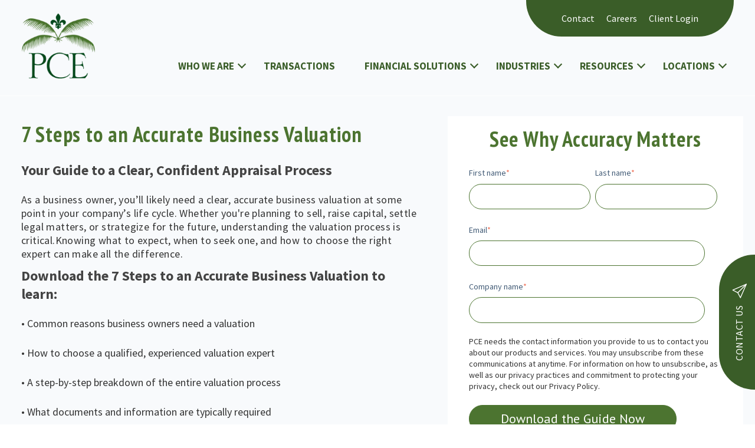

--- FILE ---
content_type: text/html; charset=UTF-8
request_url: https://www.pcecompanies.com/7-steps-to-an-accurate-business-valuation
body_size: 9221
content:
<!doctype html><html lang="en"><head>
    <meta charset="utf-8">
    <title>7 Steps to an Accurate Business Valuation</title>
    <link rel="shortcut icon" href="https://www.pcecompanies.com/hs-fs/hub/460423/file-2231848762.png">

    <meta name="description" content="Discover the 7 key steps to an accurate business valuation. Download this free guide to understand the full valuation process.">
    
    
    
    
    
    <meta name="viewport" content="width=device-width, initial-scale=1">

    
    <meta property="og:description" content="Discover the 7 key steps to an accurate business valuation. Download this free guide to understand the full valuation process.">
    <meta property="og:title" content="7 Steps to an Accurate Business Valuation">
    <meta name="twitter:description" content="Discover the 7 key steps to an accurate business valuation. Download this free guide to understand the full valuation process.">
    <meta name="twitter:title" content="7 Steps to an Accurate Business Valuation">

    

    
    <style>
a.cta_button{-moz-box-sizing:content-box !important;-webkit-box-sizing:content-box !important;box-sizing:content-box !important;vertical-align:middle}.hs-breadcrumb-menu{list-style-type:none;margin:0px 0px 0px 0px;padding:0px 0px 0px 0px}.hs-breadcrumb-menu-item{float:left;padding:10px 0px 10px 10px}.hs-breadcrumb-menu-divider:before{content:'›';padding-left:10px}.hs-featured-image-link{border:0}.hs-featured-image{float:right;margin:0 0 20px 20px;max-width:50%}@media (max-width: 568px){.hs-featured-image{float:none;margin:0;width:100%;max-width:100%}}.hs-screen-reader-text{clip:rect(1px, 1px, 1px, 1px);height:1px;overflow:hidden;position:absolute !important;width:1px}
</style>

<link rel="stylesheet" href="https://www.pcecompanies.com/hubfs/hub_generated/template_assets/1/96789892768/1768249637728/template_main.min.css">
<link rel="stylesheet" href="https://www.pcecompanies.com/hubfs/hub_generated/template_assets/1/96790488657/1768249632264/template_theme-overrides.min.css">
<link rel="stylesheet" href="https://www.pcecompanies.com/hubfs/hub_generated/module_assets/1/98067734016/1740817733339/module_Contact_Us.min.css">
<link rel="stylesheet" href="https://www.pcecompanies.com/hubfs/hub_generated/module_assets/1/96789864615/1740817710448/module_menu.min.css">

  <style>
    #hs_cos_wrapper_navigation-primary .menu .menu__submenu {}

@media (min-width:767px) {
  #hs_cos_wrapper_navigation-primary .menu__submenu--level-2>.menu__item:first-child:before {}
}

#hs_cos_wrapper_navigation-primary .menu__submenu .menu__link,
#hs_cos_wrapper_navigation-primary .menu__submenu .menu__link:hover,
#hs_cos_wrapper_navigation-primary .menu__submenu .menu__link:focus {}

#hs_cos_wrapper_navigation-primary .menu__submenu .menu__child-toggle-icon,
#hs_cos_wrapper_navigation-primary .menu__submenu .menu__child-toggle-icon:hover,
#hs_cos_wrapper_navigation-primary .menu__submenu .menu__child-toggle-icon:focus {}

  </style>

<style>
  @font-face {
    font-family: "Raleway";
    font-weight: 400;
    font-style: normal;
    font-display: swap;
    src: url("/_hcms/googlefonts/Raleway/regular.woff2") format("woff2"), url("/_hcms/googlefonts/Raleway/regular.woff") format("woff");
  }
  @font-face {
    font-family: "Raleway";
    font-weight: 700;
    font-style: normal;
    font-display: swap;
    src: url("/_hcms/googlefonts/Raleway/700.woff2") format("woff2"), url("/_hcms/googlefonts/Raleway/700.woff") format("woff");
  }
  @font-face {
    font-family: "Raleway";
    font-weight: 700;
    font-style: normal;
    font-display: swap;
    src: url("/_hcms/googlefonts/Raleway/700.woff2") format("woff2"), url("/_hcms/googlefonts/Raleway/700.woff") format("woff");
  }
  @font-face {
    font-family: "PT Sans Narrow";
    font-weight: 400;
    font-style: normal;
    font-display: swap;
    src: url("/_hcms/googlefonts/PT_Sans_Narrow/regular.woff2") format("woff2"), url("/_hcms/googlefonts/PT_Sans_Narrow/regular.woff") format("woff");
  }
  @font-face {
    font-family: "PT Sans Narrow";
    font-weight: 700;
    font-style: normal;
    font-display: swap;
    src: url("/_hcms/googlefonts/PT_Sans_Narrow/700.woff2") format("woff2"), url("/_hcms/googlefonts/PT_Sans_Narrow/700.woff") format("woff");
  }
  @font-face {
    font-family: "PT Sans Narrow";
    font-weight: 700;
    font-style: normal;
    font-display: swap;
    src: url("/_hcms/googlefonts/PT_Sans_Narrow/700.woff2") format("woff2"), url("/_hcms/googlefonts/PT_Sans_Narrow/700.woff") format("woff");
  }
  @font-face {
    font-family: "PT Sans";
    font-weight: 400;
    font-style: normal;
    font-display: swap;
    src: url("/_hcms/googlefonts/PT_Sans/regular.woff2") format("woff2"), url("/_hcms/googlefonts/PT_Sans/regular.woff") format("woff");
  }
  @font-face {
    font-family: "PT Sans";
    font-weight: 700;
    font-style: normal;
    font-display: swap;
    src: url("/_hcms/googlefonts/PT_Sans/700.woff2") format("woff2"), url("/_hcms/googlefonts/PT_Sans/700.woff") format("woff");
  }
  @font-face {
    font-family: "Source Sans Pro";
    font-weight: 400;
    font-style: normal;
    font-display: swap;
    src: url("/_hcms/googlefonts/Source_Sans_Pro/regular.woff2") format("woff2"), url("/_hcms/googlefonts/Source_Sans_Pro/regular.woff") format("woff");
  }
  @font-face {
    font-family: "Source Sans Pro";
    font-weight: 700;
    font-style: normal;
    font-display: swap;
    src: url("/_hcms/googlefonts/Source_Sans_Pro/700.woff2") format("woff2"), url("/_hcms/googlefonts/Source_Sans_Pro/700.woff") format("woff");
  }
  @font-face {
    font-family: "Source Sans Pro";
    font-weight: 700;
    font-style: normal;
    font-display: swap;
    src: url("/_hcms/googlefonts/Source_Sans_Pro/700.woff2") format("woff2"), url("/_hcms/googlefonts/Source_Sans_Pro/700.woff") format("woff");
  }
</style>

<!-- Editor Styles -->
<style id="hs_editor_style" type="text/css">
#hs_cos_wrapper_widget_1734101899457  { background-color: #f8fafc !important; background-image: none !important; display: block !important }
#hs_cos_wrapper_widget_1734099225213  { display: block !important; padding-left: 0px !important; padding-top: 37px !important }
#hs_cos_wrapper_dnd_area-dnd_partial-1-module-3  { display: block !important; padding-left: 20px !important; padding-right: 20px !important }
#hs_cos_wrapper_dnd_area-dnd_partial-1-module-4  { border-style: none !important; display: block !important; padding-left: 20px !important; padding-right: 20px !important; padding-top: 0px !important }
#hs_cos_wrapper_dnd_area-dnd_partial-1-module-4 input[type="submit"] { background-color: #4c7430 !important; background-image: none !important; border-color: #4c7430 !important; border-radius: 33px !important; line-height: 25.3px !important; padding-bottom: 10px !important; padding-top: 10px !important }
#hs_cos_wrapper_dnd_area-dnd_partial-1-module-4 .hs-button { background-color: #4c7430 !important; background-image: none !important; border-color: #4c7430 !important; border-radius: 33px !important; line-height: 25.3px !important; padding-bottom: 10px !important; padding-top: 10px !important }
#hs_cos_wrapper_dnd_area-dnd_partial-1-module-4 .hs-submit { text-align: LEFT !important }
#hs_cos_wrapper_dnd_area-dnd_partial-1-module-4 .hs-form-field { text-align: LEFT !important }
#hs_cos_wrapper_dnd_area-dnd_partial-1-module-4 input[type="text"] { border-color: #4c7430 !important; border-radius: 32px !important; border-width: 1px !important; line-height: 20.3px !important; margin-top: 0px !important; padding-bottom: 10px !important; padding-top: 10x !important; text-align: left !important }
#hs_cos_wrapper_dnd_area-dnd_partial-1-module-4 input[type="email"] { border-color: #4c7430 !important; border-radius: 32px !important; border-width: 1px !important; line-height: 20.3px !important; margin-top: 0px !important; padding-bottom: 10px !important; padding-top: 10x !important; text-align: left !important }
#hs_cos_wrapper_dnd_area-dnd_partial-1-module-4 textarea { border-color: #4c7430 !important; border-radius: 32px !important; border-width: 1px !important; line-height: 20.3px !important; margin-top: 0px !important; padding-bottom: 10px !important; padding-top: 10x !important; text-align: left !important }
#hs_cos_wrapper_dnd_area-dnd_partial-1-module-4 input[type="number"] { border-color: #4c7430 !important; border-radius: 32px !important; border-width: 1px !important; line-height: 20.3px !important; margin-top: 0px !important; padding-bottom: 10px !important; padding-top: 10x !important; text-align: left !important }
#hs_cos_wrapper_dnd_area-dnd_partial-1-module-4 select { border-color: #4c7430 !important; border-radius: 32px !important; border-width: 1px !important; line-height: 20.3px !important; margin-top: 0px !important; padding-bottom: 10px !important; padding-top: 10x !important; text-align: left !important }
#hs_cos_wrapper_dnd_area-dnd_partial-1-module-4 input[type="file"] { border-color: #4c7430 !important; border-radius: 32px !important; border-width: 1px !important; line-height: 20.3px !important; margin-top: 0px !important; padding-bottom: 10px !important; padding-top: 10x !important; text-align: left !important }
#hs_cos_wrapper_dnd_area-dnd_partial-1-module-4 input[type="tel"] { border-color: #4c7430 !important; border-radius: 32px !important; border-width: 1px !important; line-height: 20.3px !important; margin-top: 0px !important; padding-bottom: 10px !important; padding-top: 10x !important; text-align: left !important }
#hs_cos_wrapper_dnd_area-dnd_partial-1-module-4 input[type="date"] { border-color: #4c7430 !important; border-radius: 32px !important; border-width: 1px !important; line-height: 20.3px !important; margin-top: 0px !important; padding-bottom: 10px !important; padding-top: 10x !important; text-align: left !important }
#hs_cos_wrapper_dnd_area-dnd_partial-1-module-4 label:not(.hs-error-msg) { line-height: 25.3px !important }
#hs_cos_wrapper_dnd_area-dnd_partial-1-module-4 label:not(.hs-error-msg) p , #hs_cos_wrapper_dnd_area-dnd_partial-1-module-4 label:not(.hs-error-msg) li , #hs_cos_wrapper_dnd_area-dnd_partial-1-module-4 label:not(.hs-error-msg) span , #hs_cos_wrapper_dnd_area-dnd_partial-1-module-4 label:not(.hs-error-msg) label , #hs_cos_wrapper_dnd_area-dnd_partial-1-module-4 label:not(.hs-error-msg) h1 , #hs_cos_wrapper_dnd_area-dnd_partial-1-module-4 label:not(.hs-error-msg) h2 , #hs_cos_wrapper_dnd_area-dnd_partial-1-module-4 label:not(.hs-error-msg) h3 , #hs_cos_wrapper_dnd_area-dnd_partial-1-module-4 label:not(.hs-error-msg) h4 , #hs_cos_wrapper_dnd_area-dnd_partial-1-module-4 label:not(.hs-error-msg) h5 , #hs_cos_wrapper_dnd_area-dnd_partial-1-module-4 label:not(.hs-error-msg) h6  { line-height: 25.3px !important }
#hs_cos_wrapper_widget_1734099740139  { display: block !important; margin-top: 20px !important; padding-left: 30px !important; padding-right: 30px !important; padding-top: 0px !important }
#hs_cos_wrapper_widget_1734101899457  { background-color: #f8fafc !important; background-image: none !important; display: block !important }
#hs_cos_wrapper_dnd_area-dnd_partial-1-module-3  { display: block !important; padding-left: 20px !important; padding-right: 20px !important }
#hs_cos_wrapper_dnd_area-dnd_partial-1-module-4  { border-style: none !important; display: block !important; padding-left: 20px !important; padding-right: 20px !important; padding-top: 0px !important }
#hs_cos_wrapper_dnd_area-dnd_partial-1-module-4 input[type="submit"] { background-color: #4c7430 !important; background-image: none !important; border-color: #4c7430 !important; border-radius: 33px !important; line-height: 25.3px !important; padding-bottom: 10px !important; padding-top: 10px !important }
#hs_cos_wrapper_dnd_area-dnd_partial-1-module-4 .hs-button { background-color: #4c7430 !important; background-image: none !important; border-color: #4c7430 !important; border-radius: 33px !important; line-height: 25.3px !important; padding-bottom: 10px !important; padding-top: 10px !important }
#hs_cos_wrapper_dnd_area-dnd_partial-1-module-4 .hs-submit { text-align: LEFT !important }
#hs_cos_wrapper_dnd_area-dnd_partial-1-module-4 .hs-form-field { text-align: LEFT !important }
#hs_cos_wrapper_dnd_area-dnd_partial-1-module-4 input[type="text"] { border-color: #4c7430 !important; border-radius: 32px !important; border-width: 1px !important; line-height: 20.3px !important; margin-top: 0px !important; padding-bottom: 10px !important; padding-top: 10x !important; text-align: left !important }
#hs_cos_wrapper_dnd_area-dnd_partial-1-module-4 input[type="email"] { border-color: #4c7430 !important; border-radius: 32px !important; border-width: 1px !important; line-height: 20.3px !important; margin-top: 0px !important; padding-bottom: 10px !important; padding-top: 10x !important; text-align: left !important }
#hs_cos_wrapper_dnd_area-dnd_partial-1-module-4 textarea { border-color: #4c7430 !important; border-radius: 32px !important; border-width: 1px !important; line-height: 20.3px !important; margin-top: 0px !important; padding-bottom: 10px !important; padding-top: 10x !important; text-align: left !important }
#hs_cos_wrapper_dnd_area-dnd_partial-1-module-4 input[type="number"] { border-color: #4c7430 !important; border-radius: 32px !important; border-width: 1px !important; line-height: 20.3px !important; margin-top: 0px !important; padding-bottom: 10px !important; padding-top: 10x !important; text-align: left !important }
#hs_cos_wrapper_dnd_area-dnd_partial-1-module-4 select { border-color: #4c7430 !important; border-radius: 32px !important; border-width: 1px !important; line-height: 20.3px !important; margin-top: 0px !important; padding-bottom: 10px !important; padding-top: 10x !important; text-align: left !important }
#hs_cos_wrapper_dnd_area-dnd_partial-1-module-4 input[type="file"] { border-color: #4c7430 !important; border-radius: 32px !important; border-width: 1px !important; line-height: 20.3px !important; margin-top: 0px !important; padding-bottom: 10px !important; padding-top: 10x !important; text-align: left !important }
#hs_cos_wrapper_dnd_area-dnd_partial-1-module-4 input[type="tel"] { border-color: #4c7430 !important; border-radius: 32px !important; border-width: 1px !important; line-height: 20.3px !important; margin-top: 0px !important; padding-bottom: 10px !important; padding-top: 10x !important; text-align: left !important }
#hs_cos_wrapper_dnd_area-dnd_partial-1-module-4 input[type="date"] { border-color: #4c7430 !important; border-radius: 32px !important; border-width: 1px !important; line-height: 20.3px !important; margin-top: 0px !important; padding-bottom: 10px !important; padding-top: 10x !important; text-align: left !important }
#hs_cos_wrapper_dnd_area-dnd_partial-1-module-4 label:not(.hs-error-msg) { line-height: 25.3px !important }
#hs_cos_wrapper_dnd_area-dnd_partial-1-module-4 label:not(.hs-error-msg) p , #hs_cos_wrapper_dnd_area-dnd_partial-1-module-4 label:not(.hs-error-msg) li , #hs_cos_wrapper_dnd_area-dnd_partial-1-module-4 label:not(.hs-error-msg) span , #hs_cos_wrapper_dnd_area-dnd_partial-1-module-4 label:not(.hs-error-msg) label , #hs_cos_wrapper_dnd_area-dnd_partial-1-module-4 label:not(.hs-error-msg) h1 , #hs_cos_wrapper_dnd_area-dnd_partial-1-module-4 label:not(.hs-error-msg) h2 , #hs_cos_wrapper_dnd_area-dnd_partial-1-module-4 label:not(.hs-error-msg) h3 , #hs_cos_wrapper_dnd_area-dnd_partial-1-module-4 label:not(.hs-error-msg) h4 , #hs_cos_wrapper_dnd_area-dnd_partial-1-module-4 label:not(.hs-error-msg) h5 , #hs_cos_wrapper_dnd_area-dnd_partial-1-module-4 label:not(.hs-error-msg) h6  { line-height: 25.3px !important }
#hs_cos_wrapper_widget_1734099740139  { display: block !important; margin-top: 20px !important; padding-left: 30px !important; padding-right: 30px !important; padding-top: 0px !important }
#hs_cos_wrapper_widget_1734099225213  { display: block !important; padding-left: 0px !important; padding-top: 37px !important }
.dnd_area-row-0-force-full-width-section > .row-fluid {
  max-width: none !important;
}
.widget_1734101899457-flexbox-positioning {
  display: -ms-flexbox !important;
  -ms-flex-direction: column !important;
  -ms-flex-align: center !important;
  -ms-flex-pack: start;
  display: flex !important;
  flex-direction: column !important;
  align-items: center !important;
  justify-content: flex-start;
}
.widget_1734101899457-flexbox-positioning > div {
  max-width: 100%;
  flex-shrink: 0 !important;
}
/* HubSpot Non-stacked Media Query Styles */
@media (min-width:768px) {
  .dnd_area-row-1-vertical-alignment > .row-fluid {
    display: -ms-flexbox !important;
    -ms-flex-direction: row;
    display: flex !important;
    flex-direction: row;
  }
  .dnd_area-dnd_partial-1-column-2-vertical-alignment {
    display: -ms-flexbox !important;
    -ms-flex-direction: column !important;
    -ms-flex-pack: start !important;
    display: flex !important;
    flex-direction: column !important;
    justify-content: flex-start !important;
  }
  .dnd_area-dnd_partial-1-column-2-vertical-alignment > div {
    flex-shrink: 0 !important;
  }
  .cell_1734099225381-vertical-alignment {
    display: -ms-flexbox !important;
    -ms-flex-direction: column !important;
    -ms-flex-pack: start !important;
    display: flex !important;
    flex-direction: column !important;
    justify-content: flex-start !important;
  }
  .cell_1734099225381-vertical-alignment > div {
    flex-shrink: 0 !important;
  }
}
/* HubSpot Styles (default) */
.dnd_area-row-0-padding {
  padding-top: 0px !important;
  padding-bottom: 0px !important;
  padding-left: 0px !important;
  padding-right: 0px !important;
}
.dnd_area-row-0-hidden {
  display: none !important;
}
.dnd_area-row-1-padding {
  padding-top: 167px !important;
}
.dnd_area-row-1-background-layers {
  background-image: linear-gradient(rgba(248, 250, 252, 1), rgba(248, 250, 252, 1)) !important;
  background-position: left top !important;
  background-size: auto !important;
  background-repeat: no-repeat !important;
}
.cell_17341018995932-margin {
  margin-top: 165px !important;
}
.cell_17341018995932-padding {
  padding-left: 0px !important;
  padding-right: 0px !important;
}
.dnd_area-dnd_partial-1-column-2-margin {
  margin-top: 30px !important;
  margin-bottom: 30px !important;
}
.dnd_area-dnd_partial-1-column-2-padding {
  padding-top: 15px !important;
  padding-bottom: 20px !important;
}
.dnd_area-dnd_partial-1-column-2-background-layers {
  background-image: linear-gradient(rgba(255, 255, 255, 1), rgba(255, 255, 255, 1)) !important;
  background-position: left top !important;
  background-size: auto !important;
  background-repeat: no-repeat !important;
}
.cell_1734099225381-padding {
  padding-top: 0px !important;
}
</style>
    

    
<!--  Added by GoogleAnalytics4 integration -->
<script>
var _hsp = window._hsp = window._hsp || [];
window.dataLayer = window.dataLayer || [];
function gtag(){dataLayer.push(arguments);}

var useGoogleConsentModeV2 = true;
var waitForUpdateMillis = 1000;


if (!window._hsGoogleConsentRunOnce) {
  window._hsGoogleConsentRunOnce = true;

  gtag('consent', 'default', {
    'ad_storage': 'denied',
    'analytics_storage': 'denied',
    'ad_user_data': 'denied',
    'ad_personalization': 'denied',
    'wait_for_update': waitForUpdateMillis
  });

  if (useGoogleConsentModeV2) {
    _hsp.push(['useGoogleConsentModeV2'])
  } else {
    _hsp.push(['addPrivacyConsentListener', function(consent){
      var hasAnalyticsConsent = consent && (consent.allowed || (consent.categories && consent.categories.analytics));
      var hasAdsConsent = consent && (consent.allowed || (consent.categories && consent.categories.advertisement));

      gtag('consent', 'update', {
        'ad_storage': hasAdsConsent ? 'granted' : 'denied',
        'analytics_storage': hasAnalyticsConsent ? 'granted' : 'denied',
        'ad_user_data': hasAdsConsent ? 'granted' : 'denied',
        'ad_personalization': hasAdsConsent ? 'granted' : 'denied'
      });
    }]);
  }
}

gtag('js', new Date());
gtag('set', 'developer_id.dZTQ1Zm', true);
gtag('config', 'G-FRXLSVJDCV');
</script>
<script async src="https://www.googletagmanager.com/gtag/js?id=G-FRXLSVJDCV"></script>

<!-- /Added by GoogleAnalytics4 integration -->

<!--  Added by GoogleTagManager integration -->
<script>
var _hsp = window._hsp = window._hsp || [];
window.dataLayer = window.dataLayer || [];
function gtag(){dataLayer.push(arguments);}

var useGoogleConsentModeV2 = true;
var waitForUpdateMillis = 1000;



var hsLoadGtm = function loadGtm() {
    if(window._hsGtmLoadOnce) {
      return;
    }

    if (useGoogleConsentModeV2) {

      gtag('set','developer_id.dZTQ1Zm',true);

      gtag('consent', 'default', {
      'ad_storage': 'denied',
      'analytics_storage': 'denied',
      'ad_user_data': 'denied',
      'ad_personalization': 'denied',
      'wait_for_update': waitForUpdateMillis
      });

      _hsp.push(['useGoogleConsentModeV2'])
    }

    (function(w,d,s,l,i){w[l]=w[l]||[];w[l].push({'gtm.start':
    new Date().getTime(),event:'gtm.js'});var f=d.getElementsByTagName(s)[0],
    j=d.createElement(s),dl=l!='dataLayer'?'&l='+l:'';j.async=true;j.src=
    'https://www.googletagmanager.com/gtm.js?id='+i+dl;f.parentNode.insertBefore(j,f);
    })(window,document,'script','dataLayer','GTM-KNR32XRK');

    window._hsGtmLoadOnce = true;
};

_hsp.push(['addPrivacyConsentListener', function(consent){
  if(consent.allowed || (consent.categories && consent.categories.analytics)){
    hsLoadGtm();
  }
}]);

</script>

<!-- /Added by GoogleTagManager integration -->

    <link rel="canonical" href="https://www.pcecompanies.com/7-steps-to-an-accurate-business-valuation">

<!-- Google Tag Manager -->
<script>(function(w,d,s,l,i){w[l]=w[l]||[];w[l].push({'gtm.start':
new Date().getTime(),event:'gtm.js'});var f=d.getElementsByTagName(s)[0],
j=d.createElement(s),dl=l!='dataLayer'?'&l='+l:'';j.async=true;j.src=
'https://www.googletagmanager.com/gtm.js?id='+i+dl;f.parentNode.insertBefore(j,f);
})(window,document,'script','dataLayer','GTM-KNR32XRK');</script>
<!-- End Google Tag Manager -->
<meta property="og:url" content="https://www.pcecompanies.com/7-steps-to-an-accurate-business-valuation">
<meta name="twitter:card" content="summary">







    <link rel="stylesheet" href="https://cdnjs.cloudflare.com/ajax/libs/font-awesome/6.2.1/css/all.min.css">
    <link rel="stylesheet" type="text/css" href="https://cdnjs.cloudflare.com/ajax/libs/OwlCarousel2/2.3.4/assets/owl.carousel.min.css">
    <link rel="stylesheet" type="text/css" href="https://cdnjs.cloudflare.com/ajax/libs/OwlCarousel2/2.3.4/assets/owl.theme.default.min.css">

  <meta name="generator" content="HubSpot"></head>
  <body class="transparent_header">
<!--  Added by GoogleTagManager integration -->
<noscript><iframe src="https://www.googletagmanager.com/ns.html?id=GTM-KNR32XRK" height="0" width="0" style="display:none;visibility:hidden"></iframe></noscript>

<!-- /Added by GoogleTagManager integration -->

    <div class="body-wrapper   hs-content-id-188280586572 hs-landing-page hs-page hs-content-path-7-steps-to-an-accurate-business-valuation hs-content-name-7-steps-to-an-accurate-business-valuation  ">
      
      <div data-global-resource-path="PCE_2023/templates/partials/header.html"><header class="header">


  

  <div class="header__container content-wrapper">

    

    <div class="header__logo header__logo--main">
      <div id="hs_cos_wrapper_site_logo" class="hs_cos_wrapper hs_cos_wrapper_widget hs_cos_wrapper_type_module widget-type-logo" style="" data-hs-cos-general-type="widget" data-hs-cos-type="module">
  






















  
  <span id="hs_cos_wrapper_site_logo_hs_logo_widget" class="hs_cos_wrapper hs_cos_wrapper_widget hs_cos_wrapper_type_logo" style="" data-hs-cos-general-type="widget" data-hs-cos-type="logo"><a href="https://www-pcecompanies-com.sandbox.hs-sites.com/" id="hs-link-site_logo_hs_logo_widget" style="border-width:0px;border:0px;"><img src="https://www.pcecompanies.com/hs-fs/hubfs/logo-pce-180.webp?width=179&amp;height=164&amp;name=logo-pce-180.webp" class="hs-image-widget " height="164" style="height: auto;width:179px;border-width:0px;border:0px;" width="179" alt="logo-pce-180" title="logo-pce-180" srcset="https://www.pcecompanies.com/hs-fs/hubfs/logo-pce-180.webp?width=90&amp;height=82&amp;name=logo-pce-180.webp 90w, https://www.pcecompanies.com/hs-fs/hubfs/logo-pce-180.webp?width=179&amp;height=164&amp;name=logo-pce-180.webp 179w, https://www.pcecompanies.com/hs-fs/hubfs/logo-pce-180.webp?width=269&amp;height=246&amp;name=logo-pce-180.webp 269w, https://www.pcecompanies.com/hs-fs/hubfs/logo-pce-180.webp?width=358&amp;height=328&amp;name=logo-pce-180.webp 358w, https://www.pcecompanies.com/hs-fs/hubfs/logo-pce-180.webp?width=448&amp;height=410&amp;name=logo-pce-180.webp 448w, https://www.pcecompanies.com/hs-fs/hubfs/logo-pce-180.webp?width=537&amp;height=492&amp;name=logo-pce-180.webp 537w" sizes="(max-width: 179px) 100vw, 179px"></a></span>
</div>

    </div>

    

    <div class="header__column">
      <div class="header__row-2">
        <div class="top-wrapper">
          <span id="hs_cos_wrapper_top_menu" class="hs_cos_wrapper hs_cos_wrapper_widget hs_cos_wrapper_type_simple_menu" style="" data-hs-cos-general-type="widget" data-hs-cos-type="simple_menu"><div id="hs_menu_wrapper_top_menu" class="hs-menu-wrapper active-branch flyouts hs-menu-flow-horizontal" role="navigation" data-sitemap-name="" data-menu-id="" aria-label="Navigation Menu">
 <ul role="menu">
  <li class="hs-menu-item hs-menu-depth-1" role="none"><a href="https://www.pcecompanies.com/contact-us" role="menuitem" target="_self">Contact</a></li>
  <li class="hs-menu-item hs-menu-depth-1" role="none"><a href="https://www.pcecompanies.com/who-we-are/careers" role="menuitem" target="_self">Careers</a></li>
  <li class="hs-menu-item hs-menu-depth-1" role="none"><a href="https://pce.firmex.com/" role="menuitem" target="_blank" rel="noopener">Client Login</a></li>
 </ul>
</div></span>
        </div>
        <div class="header--toggle header__navigation--toggle"></div>
        <div class="header__close--toggle"></div>
        <div class="header__navigation header--element">
          <div id="hs_cos_wrapper_navigation-primary" class="hs_cos_wrapper hs_cos_wrapper_widget hs_cos_wrapper_type_module" style="" data-hs-cos-general-type="widget" data-hs-cos-type="module">









<nav class="menu menu--desktop" aria-label="Main menu">
  <ul class="menu__wrapper no-list">
    

  

  

  
    
    <li class="menu__item menu__item--depth-1 menu__item--has-submenu hs-skip-lang-url-rewrite">
      
        <a class="menu__link menu__link--toggle  " href="https://www.pcecompanies.com/who-we-are" aria-haspopup="true" aria-expanded="false">WHO WE ARE</a>
      
      
        
          <button class="menu__child-toggle no-button" aria-expanded="false">
            <span class="show-for-sr">Show submenu for WHO WE ARE</span>
            <span class="menu__child-toggle-icon"></span>
          </button>
          <ul class="menu__submenu menu__submenu--level-2 no-list">
            
            
              
    <li class="menu__item menu__item--depth-2  hs-skip-lang-url-rewrite">
      
        <a class="menu__link   " href="https://www.pcecompanies.com/who-we-are/our-team#team">LEADERS<span><i class="fa-solid fa-arrow-right"></i></span></a>
      
      
    </li>
  
            
              
    <li class="menu__item menu__item--depth-2  hs-skip-lang-url-rewrite">
      
        <a class="menu__link   " href="https://www.pcecompanies.com/who-we-are/our-team#pce_team">TEAM<span><i class="fa-solid fa-arrow-right"></i></span></a>
      
      
    </li>
  
            
              
    <li class="menu__item menu__item--depth-2  hs-skip-lang-url-rewrite">
      
        <a class="menu__link   " href="https://www.pcecompanies.com/who-we-are/careers">CAREERS<span><i class="fa-solid fa-arrow-right"></i></span></a>
      
      
    </li>
  
            
          </ul>
          
      
    </li>
  
  
    
    <li class="menu__item menu__item--depth-1  hs-skip-lang-url-rewrite">
      
        <a class="menu__link   " href="https://www.pcecompanies.com/transactions">TRANSACTIONS</a>
      
      
    </li>
  
  
    
    <li class="menu__item menu__item--depth-1 menu__item--has-submenu hs-skip-lang-url-rewrite">
      
        
          <a class="menu__link menu__link--toggle" href="#" aria-haspopup="true" aria-expanded="false">FINANCIAL SOLUTIONS</a>
        
      
      
        
          <button class="menu__child-toggle no-button" aria-expanded="false">
            <span class="show-for-sr">Show submenu for FINANCIAL SOLUTIONS</span>
            <span class="menu__child-toggle-icon"></span>
          </button>
          <ul class="menu__submenu menu__submenu--level-2 no-list">
            
            
              
    <li class="menu__item menu__item--depth-2 menu__item--has-submenu hs-skip-lang-url-rewrite">
      
        <a class="menu__link menu__link--toggle  " href="https://www.pcecompanies.com/services/mergers-and-acquisitions" aria-haspopup="true" aria-expanded="false">MERGERS &amp; ACQUISITIONS<span><i class="fa-solid fa-arrow-right"></i></span></a>
      
      
        
          <button class="menu__child-toggle no-button" aria-expanded="false">
            <span class="show-for-sr">Show submenu for MERGERS &amp; ACQUISITIONS<span><i class="fa-solid fa-arrow-right"></i></span></span>
            <span class="menu__child-toggle-icon"></span>
          </button>
          <ul class="menu__submenu menu__submenu--level-3 no-list">
            
            
              
    <li class="menu__item menu__item--depth-3  hs-skip-lang-url-rewrite">
      
        <a class="menu__link   " href="https://www.pcecompanies.com/services/mergers-and-acquisitions/sell-side">Sell-side</a>
      
      
    </li>
  
            
              
    <li class="menu__item menu__item--depth-3  hs-skip-lang-url-rewrite">
      
        <a class="menu__link   " href="https://www.pcecompanies.com/services/mergers-and-acquisitions/buy-side">Buy-side</a>
      
      
    </li>
  
            
              
    <li class="menu__item menu__item--depth-3  hs-skip-lang-url-rewrite">
      
        <a class="menu__link   " href="https://www.pcecompanies.com/services/mergers-and-acquisitions/capital-raise">Capital Raise</a>
      
      
    </li>
  
            
              
    <li class="menu__item menu__item--depth-3  hs-skip-lang-url-rewrite">
      
        <a class="menu__link   " href="https://www.pcecompanies.com/services/mergers-and-acquisitions/fairness-opinions">Fairness Opinions</a>
      
      
    </li>
  
            
          </ul>
          
      
    </li>
  
            
              
    <li class="menu__item menu__item--depth-2 menu__item--has-submenu hs-skip-lang-url-rewrite">
      
        <a class="menu__link menu__link--toggle  " href="https://www.pcecompanies.com/services/employee-ownership" aria-haspopup="true" aria-expanded="false">EMPLOYEE OWNERSHIP<span><i class="fa-solid fa-arrow-right"></i></span></a>
      
      
        
          <button class="menu__child-toggle no-button" aria-expanded="false">
            <span class="show-for-sr">Show submenu for EMPLOYEE OWNERSHIP<span><i class="fa-solid fa-arrow-right"></i></span></span>
            <span class="menu__child-toggle-icon"></span>
          </button>
          <ul class="menu__submenu menu__submenu--level-3 no-list">
            
            
              
    <li class="menu__item menu__item--depth-3  hs-skip-lang-url-rewrite">
      
        <a class="menu__link   " href="https://www.pcecompanies.com/services/employee-ownership/feasibility-study">ESOP Feasibility</a>
      
      
    </li>
  
            
              
    <li class="menu__item menu__item--depth-3  hs-skip-lang-url-rewrite">
      
        <a class="menu__link   " href="https://www.pcecompanies.com/services/employee-ownership/esop-transaction">ESOP Transaction</a>
      
      
    </li>
  
            
              
    <li class="menu__item menu__item--depth-3  hs-skip-lang-url-rewrite">
      
        <a class="menu__link   " href="https://www.pcecompanies.com/services/employee-ownership/esop-advisory">Solutions for ESOP Companies</a>
      
      
    </li>
  
            
              
    <li class="menu__item menu__item--depth-3  hs-skip-lang-url-rewrite">
      
        <a class="menu__link   " href="https://www.pcecompanies.com/services/employee-ownership/advancing-employee-ownership-with-the-nceo-pce">PCE &amp; NCEO</a>
      
      
    </li>
  
            
          </ul>
          
      
    </li>
  
            
              
    <li class="menu__item menu__item--depth-2 menu__item--has-submenu hs-skip-lang-url-rewrite">
      
        <a class="menu__link menu__link--toggle  " href="https://www.pcecompanies.com/services/valuation" aria-haspopup="true" aria-expanded="false">VALUATION<span><i class="fa-solid fa-arrow-right"></i></span></a>
      
      
        
          <button class="menu__child-toggle no-button" aria-expanded="false">
            <span class="show-for-sr">Show submenu for VALUATION<span><i class="fa-solid fa-arrow-right"></i></span></span>
            <span class="menu__child-toggle-icon"></span>
          </button>
          <ul class="menu__submenu menu__submenu--level-3 no-list">
            
            
              
    <li class="menu__item menu__item--depth-3  hs-skip-lang-url-rewrite">
      
        <a class="menu__link   " href="https://www.pcecompanies.com/services/valuation/financial-reporting">Financial Reporting</a>
      
      
    </li>
  
            
              
    <li class="menu__item menu__item--depth-3  hs-skip-lang-url-rewrite">
      
        <a class="menu__link   " href="https://www.pcecompanies.com/services/valuation/tax-planning-and-compliance">Tax Planning</a>
      
      
    </li>
  
            
              
    <li class="menu__item menu__item--depth-3  hs-skip-lang-url-rewrite">
      
        <a class="menu__link   " href="https://www.pcecompanies.com/services/valuation/esop-valuation">ESOP Valuation</a>
      
      
    </li>
  
            
              
    <li class="menu__item menu__item--depth-3  hs-skip-lang-url-rewrite">
      
        <a class="menu__link   " href="https://www.pcecompanies.com/services/valuation/business-planning">Business Planning</a>
      
      
    </li>
  
            
              
    <li class="menu__item menu__item--depth-3  hs-skip-lang-url-rewrite">
      
        <a class="menu__link   " href="https://www.pcecompanies.com/services/valuation/portfolio-valuation">Portfolio Valuation</a>
      
      
    </li>
  
            
              
    <li class="menu__item menu__item--depth-3  hs-skip-lang-url-rewrite">
      
        <a class="menu__link   " href="https://www.pcecompanies.com/services/valuation/litigation-support">Litigation Support</a>
      
      
    </li>
  
            
              
    <li class="menu__item menu__item--depth-3  hs-skip-lang-url-rewrite">
      
        <a class="menu__link   " href="https://www.pcecompanies.com/services/valuation/fairness-and-solvency-opinions">Fairness and Solvency Opinions</a>
      
      
    </li>
  
            
              
    <li class="menu__item menu__item--depth-3  hs-skip-lang-url-rewrite">
      
        <a class="menu__link   " href="https://www.pcecompanies.com/services/valuation/complex-financial-instruments">Complex Financial Instruments</a>
      
      
    </li>
  
            
          </ul>
          
      
    </li>
  
            
              
    <li class="menu__item menu__item--depth-2 menu__item--has-submenu hs-skip-lang-url-rewrite">
      
        <a class="menu__link menu__link--toggle  " href="https://www.pcecompanies.com/services/advisory" aria-haspopup="true" aria-expanded="false">ADVISORY<span><i class="fa-solid fa-arrow-right"></i></span></a>
      
      
        
          <button class="menu__child-toggle no-button" aria-expanded="false">
            <span class="show-for-sr">Show submenu for ADVISORY<span><i class="fa-solid fa-arrow-right"></i></span></span>
            <span class="menu__child-toggle-icon"></span>
          </button>
          <ul class="menu__submenu menu__submenu--level-3 no-list">
            
            
              
    <li class="menu__item menu__item--depth-3  hs-skip-lang-url-rewrite">
      
        <a class="menu__link   " href="https://www.pcecompanies.com/services/advisory/strategic-analysis">Strategic Analysis</a>
      
      
    </li>
  
            
              
    <li class="menu__item menu__item--depth-3  hs-skip-lang-url-rewrite">
      
        <a class="menu__link   " href="https://www.pcecompanies.com/services/advisory/exit-planning">Exit Planning</a>
      
      
    </li>
  
            
              
    <li class="menu__item menu__item--depth-3  hs-skip-lang-url-rewrite">
      
        <a class="menu__link   " href="https://www.pcecompanies.com/services/advisory/management-consulting">Management Consulting</a>
      
      
    </li>
  
            
              
    <li class="menu__item menu__item--depth-3  hs-skip-lang-url-rewrite">
      
        <a class="menu__link   " href="https://www.pcecompanies.com/services/advisory/restructuring">Restructuring</a>
      
      
    </li>
  
            
          </ul>
          
      
    </li>
  
            
          </ul>
          
      
    </li>
  
  
    
    <li class="menu__item menu__item--depth-1 menu__item--has-submenu hs-skip-lang-url-rewrite">
      
        <a class="menu__link menu__link--toggle  " href="https://www.pcecompanies.com/industries" aria-haspopup="true" aria-expanded="false">INDUSTRIES</a>
      
      
        
          <button class="menu__child-toggle no-button" aria-expanded="false">
            <span class="show-for-sr">Show submenu for INDUSTRIES</span>
            <span class="menu__child-toggle-icon"></span>
          </button>
          <ul class="menu__submenu menu__submenu--level-2 no-list">
            
            
              
    <li class="menu__item menu__item--depth-2  hs-skip-lang-url-rewrite">
      
        <a class="menu__link   " href="https://www.pcecompanies.com/industries/aerospace-defense-and-government">Aerospace, Defense &amp; Government<span><i class="fa-solid fa-arrow-right"></i></span></a>
      
      
    </li>
  
            
              
    <li class="menu__item menu__item--depth-2  hs-skip-lang-url-rewrite">
      
        <a class="menu__link   " href="https://www.pcecompanies.com/industries/building-products-and-construction">Building products &amp; construction<span><i class="fa-solid fa-arrow-right"></i></span></a>
      
      
    </li>
  
            
              
    <li class="menu__item menu__item--depth-2  hs-skip-lang-url-rewrite">
      
        <a class="menu__link   " href="https://www.pcecompanies.com/industries/business-services">Business Services<span><i class="fa-solid fa-arrow-right"></i></span></a>
      
      
    </li>
  
            
              
    <li class="menu__item menu__item--depth-2  hs-skip-lang-url-rewrite">
      
        <a class="menu__link   " href="https://www.pcecompanies.com/industries/consumer-and-retail">Consumer &amp; Retail<span><i class="fa-solid fa-arrow-right"></i></span></a>
      
      
    </li>
  
            
              
    <li class="menu__item menu__item--depth-2  hs-skip-lang-url-rewrite">
      
        <a class="menu__link   " href="https://www.pcecompanies.com/industries/diversified-industrials">Diversified Industrials<span><i class="fa-solid fa-arrow-right"></i></span></a>
      
      
    </li>
  
            
              
    <li class="menu__item menu__item--depth-2  hs-skip-lang-url-rewrite">
      
        <a class="menu__link   " href="https://www.pcecompanies.com/industries/financial-institutions-group">Financial Institutions Group<span><i class="fa-solid fa-arrow-right"></i></span></a>
      
      
    </li>
  
            
              
    <li class="menu__item menu__item--depth-2  hs-skip-lang-url-rewrite">
      
        <a class="menu__link   " href="https://www.pcecompanies.com/industries/food-and-agriculture">Food &amp; Agriculture<span><i class="fa-solid fa-arrow-right"></i></span></a>
      
      
    </li>
  
            
              
    <li class="menu__item menu__item--depth-2  hs-skip-lang-url-rewrite">
      
        <a class="menu__link   " href="https://www.pcecompanies.com/industries/healthcare">Healthcare<span><i class="fa-solid fa-arrow-right"></i></span></a>
      
      
    </li>
  
            
              
    <li class="menu__item menu__item--depth-2  hs-skip-lang-url-rewrite">
      
        <a class="menu__link   " href="https://www.pcecompanies.com/industries/power-and-energy">Power &amp; Energy<span><i class="fa-solid fa-arrow-right"></i></span></a>
      
      
    </li>
  
            
              
    <li class="menu__item menu__item--depth-2  hs-skip-lang-url-rewrite">
      
        <a class="menu__link   " href="https://www.pcecompanies.com/industries/tech-media-and-telecom">Tech, Media &amp; Telecom<span><i class="fa-solid fa-arrow-right"></i></span></a>
      
      
    </li>
  
            
              
    <li class="menu__item menu__item--depth-2  hs-skip-lang-url-rewrite">
      
        <a class="menu__link   " href="https://www.pcecompanies.com/industries/transportation-and-logistics">Transportation &amp; Logistics<span><i class="fa-solid fa-arrow-right"></i></span></a>
      
      
    </li>
  
            
          </ul>
          
      
    </li>
  
  
    
    <li class="menu__item menu__item--depth-1 menu__item--has-submenu hs-skip-lang-url-rewrite">
      
        <a class="menu__link menu__link--toggle  " href="https://www.pcecompanies.com/resources" aria-haspopup="true" aria-expanded="false">RESOURCES</a>
      
      
        
          <button class="menu__child-toggle no-button" aria-expanded="false">
            <span class="show-for-sr">Show submenu for RESOURCES</span>
            <span class="menu__child-toggle-icon"></span>
          </button>
          <ul class="menu__submenu menu__submenu--level-2 no-list">
            
            
              
    <li class="menu__item menu__item--depth-2  hs-skip-lang-url-rewrite">
      
        <a class="menu__link   " href="https://www.pcecompanies.com/resources/tag/articles#listing">Articles</a>
      
      
    </li>
  
            
              
    <li class="menu__item menu__item--depth-2  hs-skip-lang-url-rewrite">
      
        <a class="menu__link   " href="https://www.pcecompanies.com/resources/tag/ebooks#listing">eBooks</a>
      
      
    </li>
  
            
              
    <li class="menu__item menu__item--depth-2  hs-skip-lang-url-rewrite">
      
        <a class="menu__link   " href="https://www.pcecompanies.com/resources/industry-reports">Industry Reports</a>
      
      
    </li>
  
            
              
    <li class="menu__item menu__item--depth-2  hs-skip-lang-url-rewrite">
      
        <a class="menu__link   " href="https://www.pcecompanies.com/resources/tag/videos#listing">Videos</a>
      
      
    </li>
  
            
          </ul>
          
      
    </li>
  
  
    
    <li class="menu__item menu__item--depth-1 menu__item--has-submenu hs-skip-lang-url-rewrite">
      
        
          <a class="menu__link menu__link--toggle" href="#" aria-haspopup="true" aria-expanded="false">LOCATIONS</a>
        
      
      
        
          <button class="menu__child-toggle no-button" aria-expanded="false">
            <span class="show-for-sr">Show submenu for LOCATIONS</span>
            <span class="menu__child-toggle-icon"></span>
          </button>
          <ul class="menu__submenu menu__submenu--level-2 no-list">
            
            
              
    <li class="menu__item menu__item--depth-2  hs-skip-lang-url-rewrite">
      
        <a class="menu__link   " href="https://www.pcecompanies.com/locations/atlanta-ga-investment-bank">Atlanta</a>
      
      
    </li>
  
            
              
    <li class="menu__item menu__item--depth-2  hs-skip-lang-url-rewrite">
      
        <a class="menu__link   " href="https://www.pcecompanies.com/locations/midwest-investment-bank">Chicago</a>
      
      
    </li>
  
            
              
    <li class="menu__item menu__item--depth-2  hs-skip-lang-url-rewrite">
      
        <a class="menu__link   " href="https://www.pcecompanies.com/locations/denver-co-investment-bank">Denver</a>
      
      
    </li>
  
            
              
    <li class="menu__item menu__item--depth-2  hs-skip-lang-url-rewrite">
      
        <a class="menu__link   " href="https://www.pcecompanies.com/locations/new-york-ny-investment-bank">New York</a>
      
      
    </li>
  
            
              
    <li class="menu__item menu__item--depth-2  hs-skip-lang-url-rewrite">
      
        <a class="menu__link   " href="https://www.pcecompanies.com/locations/orlando-fl-investment-bank">Orlando</a>
      
      
    </li>
  
            
          </ul>
          
      
    </li>
  
  


  </ul>
</nav>



<nav class="menu menu--mobile" aria-label="Main menu">
  <ul class="menu__wrapper no-list">
    

  

  

  
    
    <li class="menu__item menu__item--depth-1 menu__item--has-submenu hs-skip-lang-url-rewrite">
      
        <a class="menu__link menu__link--toggle  " href="https://www.pcecompanies.com/who-we-are" aria-haspopup="true" aria-expanded="false">WHO WE ARE</a>
      
      
        
          <button class="menu__child-toggle no-button" aria-expanded="false">
            <span class="show-for-sr">Show submenu for WHO WE ARE</span>
            <span class="menu__child-toggle-icon"></span>
          </button>
          <ul class="menu__submenu menu__submenu--level-2 no-list">
            
            
              
    <li class="menu__item menu__item--depth-2  hs-skip-lang-url-rewrite">
      
        <a class="menu__link   " href="https://www.pcecompanies.com/who-we-are/our-team#team">LEADERS<span><i class="fa-solid fa-arrow-right"></i></span></a>
      
      
    </li>
  
            
              
    <li class="menu__item menu__item--depth-2  hs-skip-lang-url-rewrite">
      
        <a class="menu__link   " href="https://www.pcecompanies.com/who-we-are/our-team#pce_team">TEAM<span><i class="fa-solid fa-arrow-right"></i></span></a>
      
      
    </li>
  
            
              
    <li class="menu__item menu__item--depth-2  hs-skip-lang-url-rewrite">
      
        <a class="menu__link   " href="https://www.pcecompanies.com/who-we-are/careers">CAREERS<span><i class="fa-solid fa-arrow-right"></i></span></a>
      
      
    </li>
  
            
          </ul>
          
      
    </li>
  
  
    
    <li class="menu__item menu__item--depth-1  hs-skip-lang-url-rewrite">
      
        <a class="menu__link   " href="https://www.pcecompanies.com/transactions">TRANSACTIONS</a>
      
      
    </li>
  
  
    
    <li class="menu__item menu__item--depth-1 menu__item--has-submenu hs-skip-lang-url-rewrite">
      
        
          <a class="menu__link menu__link--toggle" href="#" aria-haspopup="true" aria-expanded="false">FINANCIAL SOLUTIONS</a>
        
      
      
        
          <button class="menu__child-toggle no-button" aria-expanded="false">
            <span class="show-for-sr">Show submenu for FINANCIAL SOLUTIONS</span>
            <span class="menu__child-toggle-icon"></span>
          </button>
          <ul class="menu__submenu menu__submenu--level-2 no-list">
            
            
              
    <li class="menu__item menu__item--depth-2 menu__item--has-submenu hs-skip-lang-url-rewrite">
      
        <a class="menu__link menu__link--toggle  " href="https://www.pcecompanies.com/services/mergers-and-acquisitions" aria-haspopup="true" aria-expanded="false">MERGERS &amp; ACQUISITIONS<span><i class="fa-solid fa-arrow-right"></i></span></a>
      
      
        
          <button class="menu__child-toggle no-button" aria-expanded="false">
            <span class="show-for-sr">Show submenu for MERGERS &amp; ACQUISITIONS<span><i class="fa-solid fa-arrow-right"></i></span></span>
            <span class="menu__child-toggle-icon"></span>
          </button>
          <ul class="menu__submenu menu__submenu--level-3 no-list">
            
            
              
    <li class="menu__item menu__item--depth-3  hs-skip-lang-url-rewrite">
      
        <a class="menu__link   " href="https://www.pcecompanies.com/services/mergers-and-acquisitions/sell-side">Sell-side</a>
      
      
    </li>
  
            
              
    <li class="menu__item menu__item--depth-3  hs-skip-lang-url-rewrite">
      
        <a class="menu__link   " href="https://www.pcecompanies.com/services/mergers-and-acquisitions/buy-side">Buy-side</a>
      
      
    </li>
  
            
              
    <li class="menu__item menu__item--depth-3  hs-skip-lang-url-rewrite">
      
        <a class="menu__link   " href="https://www.pcecompanies.com/services/mergers-and-acquisitions/capital-raise">Capital Raise</a>
      
      
    </li>
  
            
              
    <li class="menu__item menu__item--depth-3  hs-skip-lang-url-rewrite">
      
        <a class="menu__link   " href="https://www.pcecompanies.com/services/mergers-and-acquisitions/fairness-opinions">Fairness Opinions</a>
      
      
    </li>
  
            
          </ul>
          
      
    </li>
  
            
              
    <li class="menu__item menu__item--depth-2 menu__item--has-submenu hs-skip-lang-url-rewrite">
      
        <a class="menu__link menu__link--toggle  " href="https://www.pcecompanies.com/services/employee-ownership" aria-haspopup="true" aria-expanded="false">EMPLOYEE OWNERSHIP<span><i class="fa-solid fa-arrow-right"></i></span></a>
      
      
        
          <button class="menu__child-toggle no-button" aria-expanded="false">
            <span class="show-for-sr">Show submenu for EMPLOYEE OWNERSHIP<span><i class="fa-solid fa-arrow-right"></i></span></span>
            <span class="menu__child-toggle-icon"></span>
          </button>
          <ul class="menu__submenu menu__submenu--level-3 no-list">
            
            
              
    <li class="menu__item menu__item--depth-3  hs-skip-lang-url-rewrite">
      
        <a class="menu__link   " href="https://www.pcecompanies.com/services/employee-ownership/feasibility-study">ESOP Feasibility</a>
      
      
    </li>
  
            
              
    <li class="menu__item menu__item--depth-3  hs-skip-lang-url-rewrite">
      
        <a class="menu__link   " href="https://www.pcecompanies.com/services/employee-ownership/esop-transaction">ESOP Transaction</a>
      
      
    </li>
  
            
              
    <li class="menu__item menu__item--depth-3  hs-skip-lang-url-rewrite">
      
        <a class="menu__link   " href="https://www.pcecompanies.com/services/employee-ownership/esop-advisory">Solutions for ESOP Companies</a>
      
      
    </li>
  
            
              
    <li class="menu__item menu__item--depth-3  hs-skip-lang-url-rewrite">
      
        <a class="menu__link   " href="https://www.pcecompanies.com/services/employee-ownership/advancing-employee-ownership-with-the-nceo-pce">PCE &amp; NCEO</a>
      
      
    </li>
  
            
          </ul>
          
      
    </li>
  
            
              
    <li class="menu__item menu__item--depth-2 menu__item--has-submenu hs-skip-lang-url-rewrite">
      
        <a class="menu__link menu__link--toggle  " href="https://www.pcecompanies.com/services/valuation" aria-haspopup="true" aria-expanded="false">VALUATION<span><i class="fa-solid fa-arrow-right"></i></span></a>
      
      
        
          <button class="menu__child-toggle no-button" aria-expanded="false">
            <span class="show-for-sr">Show submenu for VALUATION<span><i class="fa-solid fa-arrow-right"></i></span></span>
            <span class="menu__child-toggle-icon"></span>
          </button>
          <ul class="menu__submenu menu__submenu--level-3 no-list">
            
            
              
    <li class="menu__item menu__item--depth-3  hs-skip-lang-url-rewrite">
      
        <a class="menu__link   " href="https://www.pcecompanies.com/services/valuation/financial-reporting">Financial Reporting</a>
      
      
    </li>
  
            
              
    <li class="menu__item menu__item--depth-3  hs-skip-lang-url-rewrite">
      
        <a class="menu__link   " href="https://www.pcecompanies.com/services/valuation/tax-planning-and-compliance">Tax Planning</a>
      
      
    </li>
  
            
              
    <li class="menu__item menu__item--depth-3  hs-skip-lang-url-rewrite">
      
        <a class="menu__link   " href="https://www.pcecompanies.com/services/valuation/esop-valuation">ESOP Valuation</a>
      
      
    </li>
  
            
              
    <li class="menu__item menu__item--depth-3  hs-skip-lang-url-rewrite">
      
        <a class="menu__link   " href="https://www.pcecompanies.com/services/valuation/business-planning">Business Planning</a>
      
      
    </li>
  
            
              
    <li class="menu__item menu__item--depth-3  hs-skip-lang-url-rewrite">
      
        <a class="menu__link   " href="https://www.pcecompanies.com/services/valuation/portfolio-valuation">Portfolio Valuation</a>
      
      
    </li>
  
            
              
    <li class="menu__item menu__item--depth-3  hs-skip-lang-url-rewrite">
      
        <a class="menu__link   " href="https://www.pcecompanies.com/services/valuation/litigation-support">Litigation Support</a>
      
      
    </li>
  
            
              
    <li class="menu__item menu__item--depth-3  hs-skip-lang-url-rewrite">
      
        <a class="menu__link   " href="https://www.pcecompanies.com/services/valuation/fairness-and-solvency-opinions">Fairness and Solvency Opinions</a>
      
      
    </li>
  
            
              
    <li class="menu__item menu__item--depth-3  hs-skip-lang-url-rewrite">
      
        <a class="menu__link   " href="https://www.pcecompanies.com/services/valuation/complex-financial-instruments">Complex Financial Instruments</a>
      
      
    </li>
  
            
          </ul>
          
      
    </li>
  
            
              
    <li class="menu__item menu__item--depth-2 menu__item--has-submenu hs-skip-lang-url-rewrite">
      
        <a class="menu__link menu__link--toggle  " href="https://www.pcecompanies.com/services/advisory" aria-haspopup="true" aria-expanded="false">ADVISORY<span><i class="fa-solid fa-arrow-right"></i></span></a>
      
      
        
          <button class="menu__child-toggle no-button" aria-expanded="false">
            <span class="show-for-sr">Show submenu for ADVISORY<span><i class="fa-solid fa-arrow-right"></i></span></span>
            <span class="menu__child-toggle-icon"></span>
          </button>
          <ul class="menu__submenu menu__submenu--level-3 no-list">
            
            
              
    <li class="menu__item menu__item--depth-3  hs-skip-lang-url-rewrite">
      
        <a class="menu__link   " href="https://www.pcecompanies.com/services/advisory/strategic-analysis">Strategic Analysis</a>
      
      
    </li>
  
            
              
    <li class="menu__item menu__item--depth-3  hs-skip-lang-url-rewrite">
      
        <a class="menu__link   " href="https://www.pcecompanies.com/services/advisory/exit-planning">Exit Planning</a>
      
      
    </li>
  
            
              
    <li class="menu__item menu__item--depth-3  hs-skip-lang-url-rewrite">
      
        <a class="menu__link   " href="https://www.pcecompanies.com/services/advisory/management-consulting">Management Consulting</a>
      
      
    </li>
  
            
              
    <li class="menu__item menu__item--depth-3  hs-skip-lang-url-rewrite">
      
        <a class="menu__link   " href="https://www.pcecompanies.com/services/advisory/restructuring">Restructuring</a>
      
      
    </li>
  
            
          </ul>
          
      
    </li>
  
            
          </ul>
          
      
    </li>
  
  
    
    <li class="menu__item menu__item--depth-1 menu__item--has-submenu hs-skip-lang-url-rewrite">
      
        <a class="menu__link menu__link--toggle  " href="https://www.pcecompanies.com/industries" aria-haspopup="true" aria-expanded="false">INDUSTRIES</a>
      
      
        
          <button class="menu__child-toggle no-button" aria-expanded="false">
            <span class="show-for-sr">Show submenu for INDUSTRIES</span>
            <span class="menu__child-toggle-icon"></span>
          </button>
          <ul class="menu__submenu menu__submenu--level-2 no-list">
            
            
              
    <li class="menu__item menu__item--depth-2  hs-skip-lang-url-rewrite">
      
        <a class="menu__link   " href="https://www.pcecompanies.com/industries/aerospace-defense-and-government">Aerospace, Defense &amp; Government<span><i class="fa-solid fa-arrow-right"></i></span></a>
      
      
    </li>
  
            
              
    <li class="menu__item menu__item--depth-2  hs-skip-lang-url-rewrite">
      
        <a class="menu__link   " href="https://www.pcecompanies.com/industries/building-products-and-construction">Building products &amp; construction<span><i class="fa-solid fa-arrow-right"></i></span></a>
      
      
    </li>
  
            
              
    <li class="menu__item menu__item--depth-2  hs-skip-lang-url-rewrite">
      
        <a class="menu__link   " href="https://www.pcecompanies.com/industries/business-services">Business Services<span><i class="fa-solid fa-arrow-right"></i></span></a>
      
      
    </li>
  
            
              
    <li class="menu__item menu__item--depth-2  hs-skip-lang-url-rewrite">
      
        <a class="menu__link   " href="https://www.pcecompanies.com/industries/consumer-and-retail">Consumer &amp; Retail<span><i class="fa-solid fa-arrow-right"></i></span></a>
      
      
    </li>
  
            
              
    <li class="menu__item menu__item--depth-2  hs-skip-lang-url-rewrite">
      
        <a class="menu__link   " href="https://www.pcecompanies.com/industries/diversified-industrials">Diversified Industrials<span><i class="fa-solid fa-arrow-right"></i></span></a>
      
      
    </li>
  
            
              
    <li class="menu__item menu__item--depth-2  hs-skip-lang-url-rewrite">
      
        <a class="menu__link   " href="https://www.pcecompanies.com/industries/financial-institutions-group">Financial Institutions Group<span><i class="fa-solid fa-arrow-right"></i></span></a>
      
      
    </li>
  
            
              
    <li class="menu__item menu__item--depth-2  hs-skip-lang-url-rewrite">
      
        <a class="menu__link   " href="https://www.pcecompanies.com/industries/food-and-agriculture">Food &amp; Agriculture<span><i class="fa-solid fa-arrow-right"></i></span></a>
      
      
    </li>
  
            
              
    <li class="menu__item menu__item--depth-2  hs-skip-lang-url-rewrite">
      
        <a class="menu__link   " href="https://www.pcecompanies.com/industries/healthcare">Healthcare<span><i class="fa-solid fa-arrow-right"></i></span></a>
      
      
    </li>
  
            
              
    <li class="menu__item menu__item--depth-2  hs-skip-lang-url-rewrite">
      
        <a class="menu__link   " href="https://www.pcecompanies.com/industries/power-and-energy">Power &amp; Energy<span><i class="fa-solid fa-arrow-right"></i></span></a>
      
      
    </li>
  
            
              
    <li class="menu__item menu__item--depth-2  hs-skip-lang-url-rewrite">
      
        <a class="menu__link   " href="https://www.pcecompanies.com/industries/tech-media-and-telecom">Tech, Media &amp; Telecom<span><i class="fa-solid fa-arrow-right"></i></span></a>
      
      
    </li>
  
            
              
    <li class="menu__item menu__item--depth-2  hs-skip-lang-url-rewrite">
      
        <a class="menu__link   " href="https://www.pcecompanies.com/industries/transportation-and-logistics">Transportation &amp; Logistics<span><i class="fa-solid fa-arrow-right"></i></span></a>
      
      
    </li>
  
            
          </ul>
          
      
    </li>
  
  
    
    <li class="menu__item menu__item--depth-1 menu__item--has-submenu hs-skip-lang-url-rewrite">
      
        <a class="menu__link menu__link--toggle  " href="https://www.pcecompanies.com/resources" aria-haspopup="true" aria-expanded="false">RESOURCES</a>
      
      
        
          <button class="menu__child-toggle no-button" aria-expanded="false">
            <span class="show-for-sr">Show submenu for RESOURCES</span>
            <span class="menu__child-toggle-icon"></span>
          </button>
          <ul class="menu__submenu menu__submenu--level-2 no-list">
            
            
              
    <li class="menu__item menu__item--depth-2  hs-skip-lang-url-rewrite">
      
        <a class="menu__link   " href="https://www.pcecompanies.com/resources/tag/articles#listing">Articles</a>
      
      
    </li>
  
            
              
    <li class="menu__item menu__item--depth-2  hs-skip-lang-url-rewrite">
      
        <a class="menu__link   " href="https://www.pcecompanies.com/resources/tag/ebooks#listing">eBooks</a>
      
      
    </li>
  
            
              
    <li class="menu__item menu__item--depth-2  hs-skip-lang-url-rewrite">
      
        <a class="menu__link   " href="https://www.pcecompanies.com/resources/industry-reports">Industry Reports</a>
      
      
    </li>
  
            
              
    <li class="menu__item menu__item--depth-2  hs-skip-lang-url-rewrite">
      
        <a class="menu__link   " href="https://www.pcecompanies.com/resources/tag/videos#listing">Videos</a>
      
      
    </li>
  
            
          </ul>
          
      
    </li>
  
  
    
    <li class="menu__item menu__item--depth-1 menu__item--has-submenu hs-skip-lang-url-rewrite">
      
        
          <a class="menu__link menu__link--toggle" href="#" aria-haspopup="true" aria-expanded="false">LOCATIONS</a>
        
      
      
        
          <button class="menu__child-toggle no-button" aria-expanded="false">
            <span class="show-for-sr">Show submenu for LOCATIONS</span>
            <span class="menu__child-toggle-icon"></span>
          </button>
          <ul class="menu__submenu menu__submenu--level-2 no-list">
            
            
              
    <li class="menu__item menu__item--depth-2  hs-skip-lang-url-rewrite">
      
        <a class="menu__link   " href="https://www.pcecompanies.com/locations/atlanta-ga-investment-bank">Atlanta</a>
      
      
    </li>
  
            
              
    <li class="menu__item menu__item--depth-2  hs-skip-lang-url-rewrite">
      
        <a class="menu__link   " href="https://www.pcecompanies.com/locations/midwest-investment-bank">Chicago</a>
      
      
    </li>
  
            
              
    <li class="menu__item menu__item--depth-2  hs-skip-lang-url-rewrite">
      
        <a class="menu__link   " href="https://www.pcecompanies.com/locations/denver-co-investment-bank">Denver</a>
      
      
    </li>
  
            
              
    <li class="menu__item menu__item--depth-2  hs-skip-lang-url-rewrite">
      
        <a class="menu__link   " href="https://www.pcecompanies.com/locations/new-york-ny-investment-bank">New York</a>
      
      
    </li>
  
            
              
    <li class="menu__item menu__item--depth-2  hs-skip-lang-url-rewrite">
      
        <a class="menu__link   " href="https://www.pcecompanies.com/locations/orlando-fl-investment-bank">Orlando</a>
      
      
    </li>
  
            
          </ul>
          
      
    </li>
  
  


  </ul>
</nav></div>
        </div>
      </div>
    </div>
  </div>


</header></div>
      

      

      <main id="main-content" class="body-container-wrapper">
        



<div class="container-fluid body-container body-container--home">
<div class="row-fluid-wrapper">
<div class="row-fluid">
<div class="span12 widget-span widget-type-cell " style="" data-widget-type="cell" data-x="0" data-w="12">

<div class="row-fluid-wrapper row-depth-1 row-number-1 dnd_area-row-0-force-full-width-section dnd-section dnd_area-row-0-padding dnd_area-row-0-hidden">
<div class="row-fluid ">
<div class="span12 widget-span widget-type-cell cell_17341018995932-margin cell_17341018995932-padding dnd-column" style="" data-widget-type="cell" data-x="0" data-w="12">

<div class="row-fluid-wrapper row-depth-1 row-number-2 dnd-row">
<div class="row-fluid ">
<div class="span12 widget-span widget-type-custom_widget widget_1734101899457-flexbox-positioning dnd-module" style="" data-widget-type="custom_widget" data-x="0" data-w="12">
<div id="hs_cos_wrapper_widget_1734101899457" class="hs_cos_wrapper hs_cos_wrapper_widget hs_cos_wrapper_type_module widget-type-linked_image" style="" data-hs-cos-general-type="widget" data-hs-cos-type="module">
    






  



<span id="hs_cos_wrapper_widget_1734101899457_" class="hs_cos_wrapper hs_cos_wrapper_widget hs_cos_wrapper_type_linked_image" style="" data-hs-cos-general-type="widget" data-hs-cos-type="linked_image"><img src="https://www.pcecompanies.com/hubfs/Exit%20Assessment%20Hero%20Original-1.jpeg" class="hs-image-widget " style="max-width: 100%; height: auto;" alt="Exit Assessment Hero Original-1" title="Exit Assessment Hero Original-1" loading="lazy"></span></div>

</div><!--end widget-span -->
</div><!--end row-->
</div><!--end row-wrapper -->

</div><!--end widget-span -->
</div><!--end row-->
</div><!--end row-wrapper -->

<div class="row-fluid-wrapper row-depth-1 row-number-3 dnd_area-row-1-padding dnd_area-row-1-vertical-alignment dnd_area-row-1-background-color dnd-section dnd_area-row-1-background-layers">
<div class="row-fluid ">
<div class="span7 widget-span widget-type-cell cell_1734099225381-vertical-alignment cell_1734099225381-padding dnd-column" style="" data-widget-type="cell" data-x="0" data-w="7">

<div class="row-fluid-wrapper row-depth-1 row-number-4 dnd-row">
<div class="row-fluid ">
<div class="span12 widget-span widget-type-custom_widget dnd-module" style="" data-widget-type="custom_widget" data-x="0" data-w="12">
<div id="hs_cos_wrapper_widget_1734099225213" class="hs_cos_wrapper hs_cos_wrapper_widget hs_cos_wrapper_type_module widget-type-rich_text" style="" data-hs-cos-general-type="widget" data-hs-cos-type="module"><span id="hs_cos_wrapper_widget_1734099225213_" class="hs_cos_wrapper hs_cos_wrapper_widget hs_cos_wrapper_type_rich_text" style="" data-hs-cos-general-type="widget" data-hs-cos-type="rich_text"><h1 style="font-size: 36px;"><span style="color: #4c7430;">7 Steps to an Accurate Business Valuation</span></h1>
<h3 style="font-weight: bold; font-size: 24px;"><span style="color: #444444;">Your Guide to a Clear, Confident Appraisal Process</span></h3>
<p style="margin-bottom: 10px;">As a business owner, you’ll likely need a clear, accurate business valuation at some point in your company’s life cycle. Whether you're planning to sell, raise capital, settle legal matters, or strategize for the future, understanding the valuation process is critical.Knowing what to expect, when to seek one, and how to choose the right expert can make all the difference.</p>
<h3 style="font-size: 24px;"><span style="color: #444444;">Download the 7 Steps to an Accurate Business Valuation to learn:</span></h3>
<ul>
<li>• Common reasons business owners need a valuation</li>
<li><br>• How to choose a qualified, experienced valuation expert</li>
<li><br>• A step-by-step breakdown of the entire valuation process</li>
<li><br>• What documents and information are typically required</li>
<li><br>• How valuations support smart business decisions</li>
<li>&nbsp;</li>
</ul>
<p style="margin-bottom: 10px;">This guide equips you with the knowledge to ensure your valuation is done right, with clarity and confidence.</p></span></div>

</div><!--end widget-span -->
</div><!--end row-->
</div><!--end row-wrapper -->

</div><!--end widget-span -->
<div class="span5 widget-span widget-type-cell dnd_area-dnd_partial-1-column-2-background-color dnd_area-dnd_partial-1-column-2-background-layers dnd_area-dnd_partial-1-column-2-padding dnd_area-dnd_partial-1-column-2-margin dnd-column dnd_area-dnd_partial-1-column-2-vertical-alignment" style="" data-widget-type="cell" data-x="7" data-w="5">

<div class="row-fluid-wrapper row-depth-1 row-number-5 dnd-row">
<div class="row-fluid ">
<div class="span12 widget-span widget-type-custom_widget dnd-module" style="" data-widget-type="custom_widget" data-x="0" data-w="12">
<div id="hs_cos_wrapper_dnd_area-dnd_partial-1-module-3" class="hs_cos_wrapper hs_cos_wrapper_widget hs_cos_wrapper_type_module widget-type-rich_text widget-type-rich_text" style="" data-hs-cos-general-type="widget" data-hs-cos-type="module"><span id="hs_cos_wrapper_dnd_area-dnd_partial-1-module-3_" class="hs_cos_wrapper hs_cos_wrapper_widget hs_cos_wrapper_type_rich_text" style="" data-hs-cos-general-type="widget" data-hs-cos-type="rich_text"><h1 style="font-size: 36px; text-align: center;"><span style="color: #4c7430;">See Why Accuracy Matters</span></h1></span></div>

</div><!--end widget-span -->
</div><!--end row-->
</div><!--end row-wrapper -->

<div class="row-fluid-wrapper row-depth-1 row-number-6 dnd-row">
<div class="row-fluid ">
<div class="span12 widget-span widget-type-custom_widget dnd-module" style="" data-widget-type="custom_widget" data-x="0" data-w="12">
<div id="hs_cos_wrapper_dnd_area-dnd_partial-1-module-4" class="hs_cos_wrapper hs_cos_wrapper_widget hs_cos_wrapper_type_module widget-type-form widget-type-form" style="" data-hs-cos-general-type="widget" data-hs-cos-type="module">


	



	<span id="hs_cos_wrapper_dnd_area-dnd_partial-1-module-4_" class="hs_cos_wrapper hs_cos_wrapper_widget hs_cos_wrapper_type_form" style="" data-hs-cos-general-type="widget" data-hs-cos-type="form">
<div id="hs_form_target_dnd_area-dnd_partial-1-module-4"></div>








</span>
</div>

</div><!--end widget-span -->
</div><!--end row-->
</div><!--end row-wrapper -->

<div class="row-fluid-wrapper row-depth-1 row-number-7 dnd-row">
<div class="row-fluid ">
<div class="span12 widget-span widget-type-custom_widget dnd-module" style="" data-widget-type="custom_widget" data-x="0" data-w="12">
<div id="hs_cos_wrapper_widget_1734099740139" class="hs_cos_wrapper hs_cos_wrapper_widget hs_cos_wrapper_type_module widget-type-rich_text" style="" data-hs-cos-general-type="widget" data-hs-cos-type="module"><span id="hs_cos_wrapper_widget_1734099740139_" class="hs_cos_wrapper hs_cos_wrapper_widget hs_cos_wrapper_type_rich_text" style="" data-hs-cos-general-type="widget" data-hs-cos-type="rich_text"><p style="font-size: 18px; margin-bottom: 10px; font-weight: bold;"><span style="color: #444444;">About PCE Investment Bankers</span></p>
<p style="font-size: 16px; margin-bottom: 10px; text-align: justify;">For over 25 years, we’ve helped middle-market business owners achieve successful exits with trusted advice, proven strategies, and exceptional results.</p>
<p style="font-size: 16px; margin-bottom: 10px;"><span style="color: #4c7430;">Member FINRA &amp; SIPC | Your trusted partner for middle-market transactions</span></p></span></div>

</div><!--end widget-span -->
</div><!--end row-->
</div><!--end row-wrapper -->

</div><!--end widget-span -->
</div><!--end row-->
</div><!--end row-wrapper -->

</div><!--end widget-span -->
</div>
</div>
</div>

      </main>

      
      <div data-global-resource-path="PCE_2023/templates/partials/footer.html"><footer>
  <div class="footer-top">
    <div class="container">
      <div class="icons">
        <span id="hs_cos_wrapper_social_icons" class="hs_cos_wrapper hs_cos_wrapper_widget hs_cos_wrapper_type_rich_text" style="" data-hs-cos-general-type="widget" data-hs-cos-type="rich_text"><ul>
<li><a href="https://www.linkedin.com/company/pce/"><i class="fa-brands fa-linkedin-in"></i></a>&nbsp;</li>
<li><a href="https://www.youtube.com/c/Pcecompanies"><i class="fa-brands fa-youtube"></i></a>&nbsp;</li>
</ul></span>
      </div>
      <div class="main">
        <div class="inner">
          <span id="hs_cos_wrapper_footer_logo" class="hs_cos_wrapper hs_cos_wrapper_widget hs_cos_wrapper_type_linked_image" style="" data-hs-cos-general-type="widget" data-hs-cos-type="linked_image"><a href="https://www.pcecompanies.com" target="_blank" id="hs-link-footer_logo" rel="noopener" style="border-width:0px;border:0px;"><img src="https://www.pcecompanies.com/hubfs/PCE_2023/images/Footer-logo.svg" class="hs-image-widget " style="border-width:0px;border:0px;" alt="logo" title="logo"></a></span>
          <span id="hs_cos_wrapper_left_content" class="hs_cos_wrapper hs_cos_wrapper_widget hs_cos_wrapper_type_rich_text" style="" data-hs-cos-general-type="widget" data-hs-cos-type="rich_text"><p>PCE Investment Bankers, Inc. - member <a href="https://www.finra.org/#/" rel="noopener" target="_blank" style="font-weight: bold;">FINRA</a><span style="font-weight: bold;"> </span>&amp; <a href="https://www.sipc.org/" rel="noopener" target="_blank" style="font-weight: bold;">SIPC</a><br><br>PCE Valuations, LLC &nbsp; &nbsp;| &nbsp; &nbsp;PCE Advisory, LLC</p>
<p>We’ve been providing middle-market business owners with sophisticated financial services since 1997. Over the years, we have established a well-deserved reputation as a trusted partner and skilled team member, providing sound advice and top-notch service. You can depend on us to deliver maximum results.&nbsp;</p></span>
        </div>
        <div class="inner">
          <h5><span id="hs_cos_wrapper_menu_label" class="hs_cos_wrapper hs_cos_wrapper_widget hs_cos_wrapper_type_text" style="" data-hs-cos-general-type="widget" data-hs-cos-type="text">QUICK LINKS</span></h5>
          <span id="hs_cos_wrapper_menu" class="hs_cos_wrapper hs_cos_wrapper_widget hs_cos_wrapper_type_simple_menu" style="" data-hs-cos-general-type="widget" data-hs-cos-type="simple_menu"><div id="hs_menu_wrapper_menu" class="hs-menu-wrapper active-branch flyouts hs-menu-flow-vertical" role="navigation" data-sitemap-name="" data-menu-id="" aria-label="Navigation Menu">
 <ul role="menu">
  <li class="hs-menu-item hs-menu-depth-1" role="none"><a href="https://www.pcecompanies.com/who-we-are" role="menuitem" target="_self">WHO WE ARE</a></li>
  <li class="hs-menu-item hs-menu-depth-1" role="none"><a href="https://www.pcecompanies.com/transactions" role="menuitem" target="_self">TRANSACTIONS</a></li>
  <li class="hs-menu-item hs-menu-depth-1" role="none"><a href="https://www.pcecompanies.com/services/mergers-and-acquisitions" role="menuitem" target="_self">MERGERS &amp; ACQUISITIONS</a></li>
  <li class="hs-menu-item hs-menu-depth-1" role="none"><a href="https://www.pcecompanies.com/services/employee-ownership" role="menuitem" target="_self">EMPLOYEE OWNERSHIP</a></li>
  <li class="hs-menu-item hs-menu-depth-1" role="none"><a href="https://www.pcecompanies.com/services/valuation" role="menuitem" target="_self">VALUATION</a></li>
  <li class="hs-menu-item hs-menu-depth-1" role="none"><a href="https://www.pcecompanies.com/services/advisory" role="menuitem" target="_self">ADVISORY</a></li>
  <li class="hs-menu-item hs-menu-depth-1" role="none"><a href="https://www.pcecompanies.com/industries" role="menuitem" target="_self">INDUSTRIES</a></li>
  <li class="hs-menu-item hs-menu-depth-1" role="none"><a href="https://www.pcecompanies.com/resources" role="menuitem" target="_self">RESOURCES</a></li>
  <li class="hs-menu-item hs-menu-depth-1" role="none"><a href="https://www.pcecompanies.com/contact-us" role="menuitem" target="_self">CONTACT US</a></li>
 </ul>
</div></span>
        </div>
        <div class="inner">
          <h5><span id="hs_cos_wrapper_form_label" class="hs_cos_wrapper hs_cos_wrapper_widget hs_cos_wrapper_type_text" style="" data-hs-cos-general-type="widget" data-hs-cos-type="text">SUBSCRIBE TO OUR NEWSLETTER</span></h5>
          <div class="footer_form">
            <span id="hs_cos_wrapper_form" class="hs_cos_wrapper hs_cos_wrapper_widget hs_cos_wrapper_type_form" style="" data-hs-cos-general-type="widget" data-hs-cos-type="form"><h3 id="hs_cos_wrapper_form_title" class="hs_cos_wrapper form-title" data-hs-cos-general-type="widget_field" data-hs-cos-type="text"></h3>

<div id="hs_form_target_form"></div>









</span>
          </div>
        </div>
      </div>
    </div>
  </div>
  <div class="footer-bottom">
    <div class="container">
      <span id="hs_cos_wrapper_copyright_content" class="hs_cos_wrapper hs_cos_wrapper_widget hs_cos_wrapper_type_rich_text" style="" data-hs-cos-general-type="widget" data-hs-cos-type="rich_text"><p><span class="fa fa-star checked"></span> <span class="fa fa-star checked"></span> <span class="fa fa-star checked"></span> <span class="fa fa-star checked"></span> <span class="fa fa-star checked"></span><em>[PCE was] completely responsive to our needs and [was] always two steps ahead, leading us expertly through a very complicated process. - Dennis Buhring, Physician Associates</em></p>
<p><a href="//www-pcecompanies-com.sandbox.hs-sites.com/privacy-policy" rel="noopener">Privacy Policy</a> <a href="https://www.pcecompanies.com/cookie-policy" rel="noopener">Cookie Policy</a> &nbsp; &nbsp; &nbsp; <a href="https://www.pcecompanies.com/personal-information-policy" rel="noopener">Personal Information Policy</a>&nbsp; &nbsp; &nbsp; &nbsp;<a href="//www-pcecompanies-com.sandbox.hs-sites.com/business-continuity" rel="noopener">Business Continuity</a>&nbsp; &nbsp; &nbsp; <a href="https://brokercheck.finra.org/" rel="noopener" target="_blank">FINRA BrokerCheck&nbsp;</a> &nbsp; &nbsp; <a href="//www-pcecompanies-com.sandbox.hs-sites.com/pce-email-whitelist-instructions" rel="noopener">Whitelist PCE</a></p>
<p>&nbsp;</p></span>
      </div>
  </div>
</footer></div>
      
      <div id="hs_cos_wrapper_module_16734299091773" class="hs_cos_wrapper hs_cos_wrapper_widget hs_cos_wrapper_type_module" style="" data-hs-cos-general-type="widget" data-hs-cos-type="module"><div class="fixed">
  <a id="contact-widget" href="https://www.pcecompanies.com/contact-us">contact us<img src="https://www.pcecompanies.com/hubfs/PCE_2023/images/Enter.png" alt="an image"></a>
</div></div>
    </div>
    <script src="https://ajax.googleapis.com/ajax/libs/jquery/3.6.1/jquery.min.js"></script>
    <script src="https://cdnjs.cloudflare.com/ajax/libs/OwlCarousel2/2.3.4/owl.carousel.min.js"></script>
    
    
    
<!-- HubSpot performance collection script -->
<script defer src="/hs/hsstatic/content-cwv-embed/static-1.1293/embed.js"></script>
<script>
var hsVars = hsVars || {}; hsVars['language'] = 'en';
</script>

<script src="/hs/hsstatic/cos-i18n/static-1.53/bundles/project.js"></script>
<script src="https://www.pcecompanies.com/hubfs/hub_generated/template_assets/1/96789049856/1768249631786/template_main.min.js"></script>
<script src="https://www.pcecompanies.com/hubfs/hub_generated/module_assets/1/96789864615/1740817710448/module_menu.min.js"></script>

    <!--[if lte IE 8]>
    <script charset="utf-8" src="https://js.hsforms.net/forms/v2-legacy.js"></script>
    <![endif]-->

<script data-hs-allowed="true" src="/_hcms/forms/v2.js"></script>

    <script data-hs-allowed="true">
        var options = {
            portalId: '460423',
            formId: '9e891496-cd8d-46d9-92e3-c3c2dc705579',
            formInstanceId: '6119',
            
            pageId: '188280586572',
            
            region: 'na1',
            
            
            
            
            pageName: "7 Steps to an Accurate Business Valuation",
            
            
            
            inlineMessage: "<p>Thank you!<\/p>\n<p>Your <strong>7 Steps to an Accurate Business Valuation<\/strong> is on its way to your inbox. Have questions? <a href=\"https:\/\/www.pcecompanies.com\/contact-us\" rel=\"noopener\"><strong>Contact us<\/strong><\/a> anytime!<\/p>",
            
            
            rawInlineMessage: "<p>Thank you!<\/p>\n<p>Your <strong>7 Steps to an Accurate Business Valuation<\/strong> is on its way to your inbox. Have questions? <a href=\"https:\/\/www.pcecompanies.com\/contact-us\" rel=\"noopener\"><strong>Contact us<\/strong><\/a> anytime!<\/p>",
            
            
            hsFormKey: "53bc05412de4269308088b427b9c3cea",
            
            
            css: '',
            target: '#hs_form_target_dnd_area-dnd_partial-1-module-4',
            
            
            
            
            
            
            
            contentType: "landing-page",
            
            
            
            formsBaseUrl: '/_hcms/forms/',
            
            
            
            formData: {
                cssClass: 'hs-form stacked hs-custom-form'
            }
        };

        options.getExtraMetaDataBeforeSubmit = function() {
            var metadata = {};
            

            if (hbspt.targetedContentMetadata) {
                var count = hbspt.targetedContentMetadata.length;
                var targetedContentData = [];
                for (var i = 0; i < count; i++) {
                    var tc = hbspt.targetedContentMetadata[i];
                     if ( tc.length !== 3) {
                        continue;
                     }
                     targetedContentData.push({
                        definitionId: tc[0],
                        criterionId: tc[1],
                        smartTypeId: tc[2]
                     });
                }
                metadata["targetedContentMetadata"] = JSON.stringify(targetedContentData);
            }

            return metadata;
        };

        hbspt.forms.create(options);
    </script>


    <script data-hs-allowed="true">
        var options = {
            portalId: '460423',
            formId: '1fafc3c0-a5eb-4f2f-96ff-d034aa13899d',
            formInstanceId: '4122',
            
            pageId: '188280586572',
            
            region: 'na1',
            
            
            
            
            pageName: "7 Steps to an Accurate Business Valuation",
            
            
            
            inlineMessage: "<p>Thank you for subscribing.<\/p>\n<p>You will receive an email from us shortly. Please look for it in your inbox. To avoid having our emails go into your junk folder, please be sure to add our email address to your Safe Senders list.<\/p>\n<p>Many thanks!<\/p>\n<p><a href=\"https:\/\/www.pcecompanies.com\/\" rel=\"noopener\">Visit PCE\u2019s homepage.<\/a><\/p>",
            
            
            rawInlineMessage: "<p>Thank you for subscribing.<\/p>\n<p>You will receive an email from us shortly. Please look for it in your inbox. To avoid having our emails go into your junk folder, please be sure to add our email address to your Safe Senders list.<\/p>\n<p>Many thanks!<\/p>\n<p><a href=\"https:\/\/www.pcecompanies.com\/\" rel=\"noopener\">Visit PCE\u2019s homepage.<\/a><\/p>",
            
            
            hsFormKey: "7c98be98bd100b73a7cc9fea1eb2da7b",
            
            
            css: '',
            target: '#hs_form_target_form',
            
            
            
            
            
            
            
            contentType: "landing-page",
            
            
            
            formsBaseUrl: '/_hcms/forms/',
            
            
            
            formData: {
                cssClass: 'hs-form stacked hs-custom-form'
            }
        };

        options.getExtraMetaDataBeforeSubmit = function() {
            var metadata = {};
            

            if (hbspt.targetedContentMetadata) {
                var count = hbspt.targetedContentMetadata.length;
                var targetedContentData = [];
                for (var i = 0; i < count; i++) {
                    var tc = hbspt.targetedContentMetadata[i];
                     if ( tc.length !== 3) {
                        continue;
                     }
                     targetedContentData.push({
                        definitionId: tc[0],
                        criterionId: tc[1],
                        smartTypeId: tc[2]
                     });
                }
                metadata["targetedContentMetadata"] = JSON.stringify(targetedContentData);
            }

            return metadata;
        };

        hbspt.forms.create(options);
    </script>


<!-- Start of HubSpot Analytics Code -->
<script type="text/javascript">
var _hsq = _hsq || [];
_hsq.push(["setContentType", "landing-page"]);
_hsq.push(["setCanonicalUrl", "https:\/\/www.pcecompanies.com\/7-steps-to-an-accurate-business-valuation"]);
_hsq.push(["setPageId", "188280586572"]);
_hsq.push(["setContentMetadata", {
    "contentPageId": 188280586572,
    "legacyPageId": "188280586572",
    "contentFolderId": null,
    "contentGroupId": null,
    "abTestId": null,
    "languageVariantId": 188280586572,
    "languageCode": null,
    
    
}]);
</script>

<script type="text/javascript" id="hs-script-loader" async defer src="/hs/scriptloader/460423.js"></script>
<!-- End of HubSpot Analytics Code -->


<script type="text/javascript">
var hsVars = {
    render_id: "f2243c4c-a029-4dc2-a7d9-4df55c06abef",
    ticks: 1768252148231,
    page_id: 188280586572,
    
    content_group_id: 0,
    portal_id: 460423,
    app_hs_base_url: "https://app.hubspot.com",
    cp_hs_base_url: "https://cp.hubspot.com",
    language: "en",
    analytics_page_type: "landing-page",
    scp_content_type: "",
    
    analytics_page_id: "188280586572",
    category_id: 1,
    folder_id: 0,
    is_hubspot_user: false
}
</script>


<script defer src="/hs/hsstatic/HubspotToolsMenu/static-1.432/js/index.js"></script>

<script>
    // Bounce Rate
    setTimeout("ga('send', 'event', '15_seconds', 'read')",15000);
</script>




    <script>
      $(document).on('click','li.menu__item--depth-1',function(){
        $(this).toggleClass('active');
      });

      $('#one-slider').owlCarousel({
        loop:true,
        margin:30,
        items:1,
        nav:true,
        dots:true,
        responsive:{
          0:{
            items:1
          },
          767:{
            items:1,
            nav:false
          },
          1000:{
            items:1
          }
        }
      });
      $('#three_slider').owlCarousel({
        loop:true,
        margin:0,
        items:1,
        dots:false,
        center:true,
        nav:true,
        responsive:{
          0:{
            items:1
          },
          767:{
            items:3
          },
          1000:{
            items:3
          }
        }
      });
      $(window).scroll(function() {
        if ($(this).scrollTop() > 1) {
          $('.header').addClass("sticky");
        } else {
          $('.header').removeClass("sticky");
        }
      });
    </script>
  
</body></html>

--- FILE ---
content_type: text/html; charset=utf-8
request_url: https://www.google.com/recaptcha/enterprise/anchor?ar=1&k=6LdGZJsoAAAAAIwMJHRwqiAHA6A_6ZP6bTYpbgSX&co=aHR0cHM6Ly93d3cucGNlY29tcGFuaWVzLmNvbTo0NDM.&hl=en&v=N67nZn4AqZkNcbeMu4prBgzg&size=invisible&badge=inline&anchor-ms=20000&execute-ms=30000&cb=4zcz7rm58isc
body_size: 48883
content:
<!DOCTYPE HTML><html dir="ltr" lang="en"><head><meta http-equiv="Content-Type" content="text/html; charset=UTF-8">
<meta http-equiv="X-UA-Compatible" content="IE=edge">
<title>reCAPTCHA</title>
<style type="text/css">
/* cyrillic-ext */
@font-face {
  font-family: 'Roboto';
  font-style: normal;
  font-weight: 400;
  font-stretch: 100%;
  src: url(//fonts.gstatic.com/s/roboto/v48/KFO7CnqEu92Fr1ME7kSn66aGLdTylUAMa3GUBHMdazTgWw.woff2) format('woff2');
  unicode-range: U+0460-052F, U+1C80-1C8A, U+20B4, U+2DE0-2DFF, U+A640-A69F, U+FE2E-FE2F;
}
/* cyrillic */
@font-face {
  font-family: 'Roboto';
  font-style: normal;
  font-weight: 400;
  font-stretch: 100%;
  src: url(//fonts.gstatic.com/s/roboto/v48/KFO7CnqEu92Fr1ME7kSn66aGLdTylUAMa3iUBHMdazTgWw.woff2) format('woff2');
  unicode-range: U+0301, U+0400-045F, U+0490-0491, U+04B0-04B1, U+2116;
}
/* greek-ext */
@font-face {
  font-family: 'Roboto';
  font-style: normal;
  font-weight: 400;
  font-stretch: 100%;
  src: url(//fonts.gstatic.com/s/roboto/v48/KFO7CnqEu92Fr1ME7kSn66aGLdTylUAMa3CUBHMdazTgWw.woff2) format('woff2');
  unicode-range: U+1F00-1FFF;
}
/* greek */
@font-face {
  font-family: 'Roboto';
  font-style: normal;
  font-weight: 400;
  font-stretch: 100%;
  src: url(//fonts.gstatic.com/s/roboto/v48/KFO7CnqEu92Fr1ME7kSn66aGLdTylUAMa3-UBHMdazTgWw.woff2) format('woff2');
  unicode-range: U+0370-0377, U+037A-037F, U+0384-038A, U+038C, U+038E-03A1, U+03A3-03FF;
}
/* math */
@font-face {
  font-family: 'Roboto';
  font-style: normal;
  font-weight: 400;
  font-stretch: 100%;
  src: url(//fonts.gstatic.com/s/roboto/v48/KFO7CnqEu92Fr1ME7kSn66aGLdTylUAMawCUBHMdazTgWw.woff2) format('woff2');
  unicode-range: U+0302-0303, U+0305, U+0307-0308, U+0310, U+0312, U+0315, U+031A, U+0326-0327, U+032C, U+032F-0330, U+0332-0333, U+0338, U+033A, U+0346, U+034D, U+0391-03A1, U+03A3-03A9, U+03B1-03C9, U+03D1, U+03D5-03D6, U+03F0-03F1, U+03F4-03F5, U+2016-2017, U+2034-2038, U+203C, U+2040, U+2043, U+2047, U+2050, U+2057, U+205F, U+2070-2071, U+2074-208E, U+2090-209C, U+20D0-20DC, U+20E1, U+20E5-20EF, U+2100-2112, U+2114-2115, U+2117-2121, U+2123-214F, U+2190, U+2192, U+2194-21AE, U+21B0-21E5, U+21F1-21F2, U+21F4-2211, U+2213-2214, U+2216-22FF, U+2308-230B, U+2310, U+2319, U+231C-2321, U+2336-237A, U+237C, U+2395, U+239B-23B7, U+23D0, U+23DC-23E1, U+2474-2475, U+25AF, U+25B3, U+25B7, U+25BD, U+25C1, U+25CA, U+25CC, U+25FB, U+266D-266F, U+27C0-27FF, U+2900-2AFF, U+2B0E-2B11, U+2B30-2B4C, U+2BFE, U+3030, U+FF5B, U+FF5D, U+1D400-1D7FF, U+1EE00-1EEFF;
}
/* symbols */
@font-face {
  font-family: 'Roboto';
  font-style: normal;
  font-weight: 400;
  font-stretch: 100%;
  src: url(//fonts.gstatic.com/s/roboto/v48/KFO7CnqEu92Fr1ME7kSn66aGLdTylUAMaxKUBHMdazTgWw.woff2) format('woff2');
  unicode-range: U+0001-000C, U+000E-001F, U+007F-009F, U+20DD-20E0, U+20E2-20E4, U+2150-218F, U+2190, U+2192, U+2194-2199, U+21AF, U+21E6-21F0, U+21F3, U+2218-2219, U+2299, U+22C4-22C6, U+2300-243F, U+2440-244A, U+2460-24FF, U+25A0-27BF, U+2800-28FF, U+2921-2922, U+2981, U+29BF, U+29EB, U+2B00-2BFF, U+4DC0-4DFF, U+FFF9-FFFB, U+10140-1018E, U+10190-1019C, U+101A0, U+101D0-101FD, U+102E0-102FB, U+10E60-10E7E, U+1D2C0-1D2D3, U+1D2E0-1D37F, U+1F000-1F0FF, U+1F100-1F1AD, U+1F1E6-1F1FF, U+1F30D-1F30F, U+1F315, U+1F31C, U+1F31E, U+1F320-1F32C, U+1F336, U+1F378, U+1F37D, U+1F382, U+1F393-1F39F, U+1F3A7-1F3A8, U+1F3AC-1F3AF, U+1F3C2, U+1F3C4-1F3C6, U+1F3CA-1F3CE, U+1F3D4-1F3E0, U+1F3ED, U+1F3F1-1F3F3, U+1F3F5-1F3F7, U+1F408, U+1F415, U+1F41F, U+1F426, U+1F43F, U+1F441-1F442, U+1F444, U+1F446-1F449, U+1F44C-1F44E, U+1F453, U+1F46A, U+1F47D, U+1F4A3, U+1F4B0, U+1F4B3, U+1F4B9, U+1F4BB, U+1F4BF, U+1F4C8-1F4CB, U+1F4D6, U+1F4DA, U+1F4DF, U+1F4E3-1F4E6, U+1F4EA-1F4ED, U+1F4F7, U+1F4F9-1F4FB, U+1F4FD-1F4FE, U+1F503, U+1F507-1F50B, U+1F50D, U+1F512-1F513, U+1F53E-1F54A, U+1F54F-1F5FA, U+1F610, U+1F650-1F67F, U+1F687, U+1F68D, U+1F691, U+1F694, U+1F698, U+1F6AD, U+1F6B2, U+1F6B9-1F6BA, U+1F6BC, U+1F6C6-1F6CF, U+1F6D3-1F6D7, U+1F6E0-1F6EA, U+1F6F0-1F6F3, U+1F6F7-1F6FC, U+1F700-1F7FF, U+1F800-1F80B, U+1F810-1F847, U+1F850-1F859, U+1F860-1F887, U+1F890-1F8AD, U+1F8B0-1F8BB, U+1F8C0-1F8C1, U+1F900-1F90B, U+1F93B, U+1F946, U+1F984, U+1F996, U+1F9E9, U+1FA00-1FA6F, U+1FA70-1FA7C, U+1FA80-1FA89, U+1FA8F-1FAC6, U+1FACE-1FADC, U+1FADF-1FAE9, U+1FAF0-1FAF8, U+1FB00-1FBFF;
}
/* vietnamese */
@font-face {
  font-family: 'Roboto';
  font-style: normal;
  font-weight: 400;
  font-stretch: 100%;
  src: url(//fonts.gstatic.com/s/roboto/v48/KFO7CnqEu92Fr1ME7kSn66aGLdTylUAMa3OUBHMdazTgWw.woff2) format('woff2');
  unicode-range: U+0102-0103, U+0110-0111, U+0128-0129, U+0168-0169, U+01A0-01A1, U+01AF-01B0, U+0300-0301, U+0303-0304, U+0308-0309, U+0323, U+0329, U+1EA0-1EF9, U+20AB;
}
/* latin-ext */
@font-face {
  font-family: 'Roboto';
  font-style: normal;
  font-weight: 400;
  font-stretch: 100%;
  src: url(//fonts.gstatic.com/s/roboto/v48/KFO7CnqEu92Fr1ME7kSn66aGLdTylUAMa3KUBHMdazTgWw.woff2) format('woff2');
  unicode-range: U+0100-02BA, U+02BD-02C5, U+02C7-02CC, U+02CE-02D7, U+02DD-02FF, U+0304, U+0308, U+0329, U+1D00-1DBF, U+1E00-1E9F, U+1EF2-1EFF, U+2020, U+20A0-20AB, U+20AD-20C0, U+2113, U+2C60-2C7F, U+A720-A7FF;
}
/* latin */
@font-face {
  font-family: 'Roboto';
  font-style: normal;
  font-weight: 400;
  font-stretch: 100%;
  src: url(//fonts.gstatic.com/s/roboto/v48/KFO7CnqEu92Fr1ME7kSn66aGLdTylUAMa3yUBHMdazQ.woff2) format('woff2');
  unicode-range: U+0000-00FF, U+0131, U+0152-0153, U+02BB-02BC, U+02C6, U+02DA, U+02DC, U+0304, U+0308, U+0329, U+2000-206F, U+20AC, U+2122, U+2191, U+2193, U+2212, U+2215, U+FEFF, U+FFFD;
}
/* cyrillic-ext */
@font-face {
  font-family: 'Roboto';
  font-style: normal;
  font-weight: 500;
  font-stretch: 100%;
  src: url(//fonts.gstatic.com/s/roboto/v48/KFO7CnqEu92Fr1ME7kSn66aGLdTylUAMa3GUBHMdazTgWw.woff2) format('woff2');
  unicode-range: U+0460-052F, U+1C80-1C8A, U+20B4, U+2DE0-2DFF, U+A640-A69F, U+FE2E-FE2F;
}
/* cyrillic */
@font-face {
  font-family: 'Roboto';
  font-style: normal;
  font-weight: 500;
  font-stretch: 100%;
  src: url(//fonts.gstatic.com/s/roboto/v48/KFO7CnqEu92Fr1ME7kSn66aGLdTylUAMa3iUBHMdazTgWw.woff2) format('woff2');
  unicode-range: U+0301, U+0400-045F, U+0490-0491, U+04B0-04B1, U+2116;
}
/* greek-ext */
@font-face {
  font-family: 'Roboto';
  font-style: normal;
  font-weight: 500;
  font-stretch: 100%;
  src: url(//fonts.gstatic.com/s/roboto/v48/KFO7CnqEu92Fr1ME7kSn66aGLdTylUAMa3CUBHMdazTgWw.woff2) format('woff2');
  unicode-range: U+1F00-1FFF;
}
/* greek */
@font-face {
  font-family: 'Roboto';
  font-style: normal;
  font-weight: 500;
  font-stretch: 100%;
  src: url(//fonts.gstatic.com/s/roboto/v48/KFO7CnqEu92Fr1ME7kSn66aGLdTylUAMa3-UBHMdazTgWw.woff2) format('woff2');
  unicode-range: U+0370-0377, U+037A-037F, U+0384-038A, U+038C, U+038E-03A1, U+03A3-03FF;
}
/* math */
@font-face {
  font-family: 'Roboto';
  font-style: normal;
  font-weight: 500;
  font-stretch: 100%;
  src: url(//fonts.gstatic.com/s/roboto/v48/KFO7CnqEu92Fr1ME7kSn66aGLdTylUAMawCUBHMdazTgWw.woff2) format('woff2');
  unicode-range: U+0302-0303, U+0305, U+0307-0308, U+0310, U+0312, U+0315, U+031A, U+0326-0327, U+032C, U+032F-0330, U+0332-0333, U+0338, U+033A, U+0346, U+034D, U+0391-03A1, U+03A3-03A9, U+03B1-03C9, U+03D1, U+03D5-03D6, U+03F0-03F1, U+03F4-03F5, U+2016-2017, U+2034-2038, U+203C, U+2040, U+2043, U+2047, U+2050, U+2057, U+205F, U+2070-2071, U+2074-208E, U+2090-209C, U+20D0-20DC, U+20E1, U+20E5-20EF, U+2100-2112, U+2114-2115, U+2117-2121, U+2123-214F, U+2190, U+2192, U+2194-21AE, U+21B0-21E5, U+21F1-21F2, U+21F4-2211, U+2213-2214, U+2216-22FF, U+2308-230B, U+2310, U+2319, U+231C-2321, U+2336-237A, U+237C, U+2395, U+239B-23B7, U+23D0, U+23DC-23E1, U+2474-2475, U+25AF, U+25B3, U+25B7, U+25BD, U+25C1, U+25CA, U+25CC, U+25FB, U+266D-266F, U+27C0-27FF, U+2900-2AFF, U+2B0E-2B11, U+2B30-2B4C, U+2BFE, U+3030, U+FF5B, U+FF5D, U+1D400-1D7FF, U+1EE00-1EEFF;
}
/* symbols */
@font-face {
  font-family: 'Roboto';
  font-style: normal;
  font-weight: 500;
  font-stretch: 100%;
  src: url(//fonts.gstatic.com/s/roboto/v48/KFO7CnqEu92Fr1ME7kSn66aGLdTylUAMaxKUBHMdazTgWw.woff2) format('woff2');
  unicode-range: U+0001-000C, U+000E-001F, U+007F-009F, U+20DD-20E0, U+20E2-20E4, U+2150-218F, U+2190, U+2192, U+2194-2199, U+21AF, U+21E6-21F0, U+21F3, U+2218-2219, U+2299, U+22C4-22C6, U+2300-243F, U+2440-244A, U+2460-24FF, U+25A0-27BF, U+2800-28FF, U+2921-2922, U+2981, U+29BF, U+29EB, U+2B00-2BFF, U+4DC0-4DFF, U+FFF9-FFFB, U+10140-1018E, U+10190-1019C, U+101A0, U+101D0-101FD, U+102E0-102FB, U+10E60-10E7E, U+1D2C0-1D2D3, U+1D2E0-1D37F, U+1F000-1F0FF, U+1F100-1F1AD, U+1F1E6-1F1FF, U+1F30D-1F30F, U+1F315, U+1F31C, U+1F31E, U+1F320-1F32C, U+1F336, U+1F378, U+1F37D, U+1F382, U+1F393-1F39F, U+1F3A7-1F3A8, U+1F3AC-1F3AF, U+1F3C2, U+1F3C4-1F3C6, U+1F3CA-1F3CE, U+1F3D4-1F3E0, U+1F3ED, U+1F3F1-1F3F3, U+1F3F5-1F3F7, U+1F408, U+1F415, U+1F41F, U+1F426, U+1F43F, U+1F441-1F442, U+1F444, U+1F446-1F449, U+1F44C-1F44E, U+1F453, U+1F46A, U+1F47D, U+1F4A3, U+1F4B0, U+1F4B3, U+1F4B9, U+1F4BB, U+1F4BF, U+1F4C8-1F4CB, U+1F4D6, U+1F4DA, U+1F4DF, U+1F4E3-1F4E6, U+1F4EA-1F4ED, U+1F4F7, U+1F4F9-1F4FB, U+1F4FD-1F4FE, U+1F503, U+1F507-1F50B, U+1F50D, U+1F512-1F513, U+1F53E-1F54A, U+1F54F-1F5FA, U+1F610, U+1F650-1F67F, U+1F687, U+1F68D, U+1F691, U+1F694, U+1F698, U+1F6AD, U+1F6B2, U+1F6B9-1F6BA, U+1F6BC, U+1F6C6-1F6CF, U+1F6D3-1F6D7, U+1F6E0-1F6EA, U+1F6F0-1F6F3, U+1F6F7-1F6FC, U+1F700-1F7FF, U+1F800-1F80B, U+1F810-1F847, U+1F850-1F859, U+1F860-1F887, U+1F890-1F8AD, U+1F8B0-1F8BB, U+1F8C0-1F8C1, U+1F900-1F90B, U+1F93B, U+1F946, U+1F984, U+1F996, U+1F9E9, U+1FA00-1FA6F, U+1FA70-1FA7C, U+1FA80-1FA89, U+1FA8F-1FAC6, U+1FACE-1FADC, U+1FADF-1FAE9, U+1FAF0-1FAF8, U+1FB00-1FBFF;
}
/* vietnamese */
@font-face {
  font-family: 'Roboto';
  font-style: normal;
  font-weight: 500;
  font-stretch: 100%;
  src: url(//fonts.gstatic.com/s/roboto/v48/KFO7CnqEu92Fr1ME7kSn66aGLdTylUAMa3OUBHMdazTgWw.woff2) format('woff2');
  unicode-range: U+0102-0103, U+0110-0111, U+0128-0129, U+0168-0169, U+01A0-01A1, U+01AF-01B0, U+0300-0301, U+0303-0304, U+0308-0309, U+0323, U+0329, U+1EA0-1EF9, U+20AB;
}
/* latin-ext */
@font-face {
  font-family: 'Roboto';
  font-style: normal;
  font-weight: 500;
  font-stretch: 100%;
  src: url(//fonts.gstatic.com/s/roboto/v48/KFO7CnqEu92Fr1ME7kSn66aGLdTylUAMa3KUBHMdazTgWw.woff2) format('woff2');
  unicode-range: U+0100-02BA, U+02BD-02C5, U+02C7-02CC, U+02CE-02D7, U+02DD-02FF, U+0304, U+0308, U+0329, U+1D00-1DBF, U+1E00-1E9F, U+1EF2-1EFF, U+2020, U+20A0-20AB, U+20AD-20C0, U+2113, U+2C60-2C7F, U+A720-A7FF;
}
/* latin */
@font-face {
  font-family: 'Roboto';
  font-style: normal;
  font-weight: 500;
  font-stretch: 100%;
  src: url(//fonts.gstatic.com/s/roboto/v48/KFO7CnqEu92Fr1ME7kSn66aGLdTylUAMa3yUBHMdazQ.woff2) format('woff2');
  unicode-range: U+0000-00FF, U+0131, U+0152-0153, U+02BB-02BC, U+02C6, U+02DA, U+02DC, U+0304, U+0308, U+0329, U+2000-206F, U+20AC, U+2122, U+2191, U+2193, U+2212, U+2215, U+FEFF, U+FFFD;
}
/* cyrillic-ext */
@font-face {
  font-family: 'Roboto';
  font-style: normal;
  font-weight: 900;
  font-stretch: 100%;
  src: url(//fonts.gstatic.com/s/roboto/v48/KFO7CnqEu92Fr1ME7kSn66aGLdTylUAMa3GUBHMdazTgWw.woff2) format('woff2');
  unicode-range: U+0460-052F, U+1C80-1C8A, U+20B4, U+2DE0-2DFF, U+A640-A69F, U+FE2E-FE2F;
}
/* cyrillic */
@font-face {
  font-family: 'Roboto';
  font-style: normal;
  font-weight: 900;
  font-stretch: 100%;
  src: url(//fonts.gstatic.com/s/roboto/v48/KFO7CnqEu92Fr1ME7kSn66aGLdTylUAMa3iUBHMdazTgWw.woff2) format('woff2');
  unicode-range: U+0301, U+0400-045F, U+0490-0491, U+04B0-04B1, U+2116;
}
/* greek-ext */
@font-face {
  font-family: 'Roboto';
  font-style: normal;
  font-weight: 900;
  font-stretch: 100%;
  src: url(//fonts.gstatic.com/s/roboto/v48/KFO7CnqEu92Fr1ME7kSn66aGLdTylUAMa3CUBHMdazTgWw.woff2) format('woff2');
  unicode-range: U+1F00-1FFF;
}
/* greek */
@font-face {
  font-family: 'Roboto';
  font-style: normal;
  font-weight: 900;
  font-stretch: 100%;
  src: url(//fonts.gstatic.com/s/roboto/v48/KFO7CnqEu92Fr1ME7kSn66aGLdTylUAMa3-UBHMdazTgWw.woff2) format('woff2');
  unicode-range: U+0370-0377, U+037A-037F, U+0384-038A, U+038C, U+038E-03A1, U+03A3-03FF;
}
/* math */
@font-face {
  font-family: 'Roboto';
  font-style: normal;
  font-weight: 900;
  font-stretch: 100%;
  src: url(//fonts.gstatic.com/s/roboto/v48/KFO7CnqEu92Fr1ME7kSn66aGLdTylUAMawCUBHMdazTgWw.woff2) format('woff2');
  unicode-range: U+0302-0303, U+0305, U+0307-0308, U+0310, U+0312, U+0315, U+031A, U+0326-0327, U+032C, U+032F-0330, U+0332-0333, U+0338, U+033A, U+0346, U+034D, U+0391-03A1, U+03A3-03A9, U+03B1-03C9, U+03D1, U+03D5-03D6, U+03F0-03F1, U+03F4-03F5, U+2016-2017, U+2034-2038, U+203C, U+2040, U+2043, U+2047, U+2050, U+2057, U+205F, U+2070-2071, U+2074-208E, U+2090-209C, U+20D0-20DC, U+20E1, U+20E5-20EF, U+2100-2112, U+2114-2115, U+2117-2121, U+2123-214F, U+2190, U+2192, U+2194-21AE, U+21B0-21E5, U+21F1-21F2, U+21F4-2211, U+2213-2214, U+2216-22FF, U+2308-230B, U+2310, U+2319, U+231C-2321, U+2336-237A, U+237C, U+2395, U+239B-23B7, U+23D0, U+23DC-23E1, U+2474-2475, U+25AF, U+25B3, U+25B7, U+25BD, U+25C1, U+25CA, U+25CC, U+25FB, U+266D-266F, U+27C0-27FF, U+2900-2AFF, U+2B0E-2B11, U+2B30-2B4C, U+2BFE, U+3030, U+FF5B, U+FF5D, U+1D400-1D7FF, U+1EE00-1EEFF;
}
/* symbols */
@font-face {
  font-family: 'Roboto';
  font-style: normal;
  font-weight: 900;
  font-stretch: 100%;
  src: url(//fonts.gstatic.com/s/roboto/v48/KFO7CnqEu92Fr1ME7kSn66aGLdTylUAMaxKUBHMdazTgWw.woff2) format('woff2');
  unicode-range: U+0001-000C, U+000E-001F, U+007F-009F, U+20DD-20E0, U+20E2-20E4, U+2150-218F, U+2190, U+2192, U+2194-2199, U+21AF, U+21E6-21F0, U+21F3, U+2218-2219, U+2299, U+22C4-22C6, U+2300-243F, U+2440-244A, U+2460-24FF, U+25A0-27BF, U+2800-28FF, U+2921-2922, U+2981, U+29BF, U+29EB, U+2B00-2BFF, U+4DC0-4DFF, U+FFF9-FFFB, U+10140-1018E, U+10190-1019C, U+101A0, U+101D0-101FD, U+102E0-102FB, U+10E60-10E7E, U+1D2C0-1D2D3, U+1D2E0-1D37F, U+1F000-1F0FF, U+1F100-1F1AD, U+1F1E6-1F1FF, U+1F30D-1F30F, U+1F315, U+1F31C, U+1F31E, U+1F320-1F32C, U+1F336, U+1F378, U+1F37D, U+1F382, U+1F393-1F39F, U+1F3A7-1F3A8, U+1F3AC-1F3AF, U+1F3C2, U+1F3C4-1F3C6, U+1F3CA-1F3CE, U+1F3D4-1F3E0, U+1F3ED, U+1F3F1-1F3F3, U+1F3F5-1F3F7, U+1F408, U+1F415, U+1F41F, U+1F426, U+1F43F, U+1F441-1F442, U+1F444, U+1F446-1F449, U+1F44C-1F44E, U+1F453, U+1F46A, U+1F47D, U+1F4A3, U+1F4B0, U+1F4B3, U+1F4B9, U+1F4BB, U+1F4BF, U+1F4C8-1F4CB, U+1F4D6, U+1F4DA, U+1F4DF, U+1F4E3-1F4E6, U+1F4EA-1F4ED, U+1F4F7, U+1F4F9-1F4FB, U+1F4FD-1F4FE, U+1F503, U+1F507-1F50B, U+1F50D, U+1F512-1F513, U+1F53E-1F54A, U+1F54F-1F5FA, U+1F610, U+1F650-1F67F, U+1F687, U+1F68D, U+1F691, U+1F694, U+1F698, U+1F6AD, U+1F6B2, U+1F6B9-1F6BA, U+1F6BC, U+1F6C6-1F6CF, U+1F6D3-1F6D7, U+1F6E0-1F6EA, U+1F6F0-1F6F3, U+1F6F7-1F6FC, U+1F700-1F7FF, U+1F800-1F80B, U+1F810-1F847, U+1F850-1F859, U+1F860-1F887, U+1F890-1F8AD, U+1F8B0-1F8BB, U+1F8C0-1F8C1, U+1F900-1F90B, U+1F93B, U+1F946, U+1F984, U+1F996, U+1F9E9, U+1FA00-1FA6F, U+1FA70-1FA7C, U+1FA80-1FA89, U+1FA8F-1FAC6, U+1FACE-1FADC, U+1FADF-1FAE9, U+1FAF0-1FAF8, U+1FB00-1FBFF;
}
/* vietnamese */
@font-face {
  font-family: 'Roboto';
  font-style: normal;
  font-weight: 900;
  font-stretch: 100%;
  src: url(//fonts.gstatic.com/s/roboto/v48/KFO7CnqEu92Fr1ME7kSn66aGLdTylUAMa3OUBHMdazTgWw.woff2) format('woff2');
  unicode-range: U+0102-0103, U+0110-0111, U+0128-0129, U+0168-0169, U+01A0-01A1, U+01AF-01B0, U+0300-0301, U+0303-0304, U+0308-0309, U+0323, U+0329, U+1EA0-1EF9, U+20AB;
}
/* latin-ext */
@font-face {
  font-family: 'Roboto';
  font-style: normal;
  font-weight: 900;
  font-stretch: 100%;
  src: url(//fonts.gstatic.com/s/roboto/v48/KFO7CnqEu92Fr1ME7kSn66aGLdTylUAMa3KUBHMdazTgWw.woff2) format('woff2');
  unicode-range: U+0100-02BA, U+02BD-02C5, U+02C7-02CC, U+02CE-02D7, U+02DD-02FF, U+0304, U+0308, U+0329, U+1D00-1DBF, U+1E00-1E9F, U+1EF2-1EFF, U+2020, U+20A0-20AB, U+20AD-20C0, U+2113, U+2C60-2C7F, U+A720-A7FF;
}
/* latin */
@font-face {
  font-family: 'Roboto';
  font-style: normal;
  font-weight: 900;
  font-stretch: 100%;
  src: url(//fonts.gstatic.com/s/roboto/v48/KFO7CnqEu92Fr1ME7kSn66aGLdTylUAMa3yUBHMdazQ.woff2) format('woff2');
  unicode-range: U+0000-00FF, U+0131, U+0152-0153, U+02BB-02BC, U+02C6, U+02DA, U+02DC, U+0304, U+0308, U+0329, U+2000-206F, U+20AC, U+2122, U+2191, U+2193, U+2212, U+2215, U+FEFF, U+FFFD;
}

</style>
<link rel="stylesheet" type="text/css" href="https://www.gstatic.com/recaptcha/releases/N67nZn4AqZkNcbeMu4prBgzg/styles__ltr.css">
<script nonce="00M4qZaAqsT9TP76mEtVCA" type="text/javascript">window['__recaptcha_api'] = 'https://www.google.com/recaptcha/enterprise/';</script>
<script type="text/javascript" src="https://www.gstatic.com/recaptcha/releases/N67nZn4AqZkNcbeMu4prBgzg/recaptcha__en.js" nonce="00M4qZaAqsT9TP76mEtVCA">
      
    </script></head>
<body><div id="rc-anchor-alert" class="rc-anchor-alert">This reCAPTCHA is for testing purposes only. Please report to the site admin if you are seeing this.</div>
<input type="hidden" id="recaptcha-token" value="[base64]">
<script type="text/javascript" nonce="00M4qZaAqsT9TP76mEtVCA">
      recaptcha.anchor.Main.init("[\x22ainput\x22,[\x22bgdata\x22,\x22\x22,\[base64]/[base64]/[base64]/[base64]/[base64]/UltsKytdPUU6KEU8MjA0OD9SW2wrK109RT4+NnwxOTI6KChFJjY0NTEyKT09NTUyOTYmJk0rMTxjLmxlbmd0aCYmKGMuY2hhckNvZGVBdChNKzEpJjY0NTEyKT09NTYzMjA/[base64]/[base64]/[base64]/[base64]/[base64]/[base64]/[base64]\x22,\[base64]\\u003d\\u003d\x22,\x22YMK1McKHwrfCo8KDOw/[base64]/[base64]/CvhjDrAjDvUR9wqzCjH3Dk2ZAwosFwqbClDfDnMKaw5QnBHYhL8KSw6LCnsOWw6bDgMOiwoHCtlgPasOqw6hEw5PDocKEFVVywoXDs1AtasKMw6LCt8OjNMOhwqAVAcONAsKJUHdTw7AWHMO8w6bDoRfCqsOEaCQDXTwFw7/[base64]/Cu3TCusKIRGnDg8O0woc3Jg7CgsK0MsO7JcKZw6PCr8KpSgvCr3XCqMKfw5kdwoR3w5tCflsrGwlswpTCrTTDqgtVdCpAw4EXYQAsNcO9N15Xw7YkGCAYwqYLT8KBfsKgVCXDhm3DhMKTw63DhkfCocOjBBQ2E1/CgcKnw77Dl8KMXcOHB8Oow7DCp2DDtMKEDGjCpsK8D8OLwp7DgsOdTyjChCXDsXnDuMOSeMOkdsOfYcOAwpclKsOpwr/CjcOUWzfCnCUxwrfCnG8LwpJUw63Do8KAw6IJBcO2wpHDoXbDrm7DoMK2MktNecOpw5LDksKiCWVEw4zCk8Kdwqd2L8Oww5HDvUhcw43Dsxc6wozDhyo2wpZ9A8K2wpAkw5lla8OLe2jCrStdd8K4wr7CkcOAw5TCrsO1w6VfZi/CjMOdwo3CgztyUMOGw6ZZd8OZw5Z4XsOHw5LDkDB8w41gworCiS9KS8OWwr3DkMO4M8KZwrzDhMK6fsOPwqrChyFgWXEMbhLCu8O7w5FPLMO0BDINw4fDmV/DkC/DkV4BQ8K3w7hEdcKawrQZwrbDgMOiMU/[base64]/DrjTCgU5RDsO8P8KDXG7DhhjDulkPIMKSwoXCssKCw5I9aMK2IcOlwpPCjsKYEEDDj8OBwp8bwrV8woPCrMONYhHCv8KQP8OAw7rChMK/[base64]/Ch8OJOcKuwqbCuwIOwqwfHsKIwrI5RCZOwrHDoMKDX8OzwoUXHX/Ct8OBNcKQw5bDucONw41TMMKUwoXCnsKqXcKqfCnDgMOJwoXCjxDDsTjCn8KOwq3CnMOzccOnwr/CrMO5SVHCt0zDlC3DqsOUwo9swo7DuRIOw6pXwoxUGcKqwoLCiibDncKzEcKtGBhgMsK+FS/CnMOmLhdCAcKkBMK8w6ZtwpfCvDRsMMOIwoEMRB/CssKvw4zDksKSwqpew4XCu3oabsKbw7lsdRTDpMKka8KvwoXDnsOITsOtacKkwoFEaWwdwqrDgCsgccOJwoHCmyAcU8KQwrxEwp8oOB4owpNjOhQ0wq1HwpcRaDBVwpLDvMOOwpc8wrZLJSHDgMOxESfDvcKDA8OzwpDDujYnYMKMwoZpwro5wpRBwoADB2/[base64]/[base64]/CiMKbM0FTAXLClsOrw5PChz7DgBzCq8KGOTbDl8KTw4fCqBMBLcOGwrUGRnMKXMOIwp7DiE3DvnkPwpNoZ8KdfwBmwo3Dh8O5d1U/[base64]/[base64]/CnlTDicOPwrbClsKswohQQMOWwqLDvVhbAhnDgQgJw7hzwqF2wpnDiH7CosOaw5/[base64]/w5Few43DlRR7w53DnsO4eMKoQcK1PMOEwokoQW/Cu0PDncKcYMOaZjbCnxB3MwFew4k2w5DDjMOkw71HQcOOw6tyw5PCgBNywojDuizDpsOSGwt0wqlnFkdJw7zDkUDDksKdeMKscDc0esOPw6DClSrDm8OZXMKxw7XDokvDmVg7H8K3B2jClcKMwqcPwqDDiH/[base64]/Co8O1LcOuw6tIwrAcKsOYwqHDssKwQgPCoApaw7LDtBXDh1otwqxjw7nCj3IjbRsaw5DDmUBXw4bDmsK5w4UDwr0bw5fCoMK3bzElJyDDvlx4c8OyIMObTVrCjcO/Q0xVw5PDg8O0w5LCnWXDvsKIQEMcwqN6wrHChkDDnsOSw5PCusK9wpLDrMKTwp12d8K2MWBHwrdATGRDw7sWwpzCpMOMw419KcK3bsKDWMKYEhTCkEfDjgQkw4LCtcOLRiI/ekrDgi16A17Cj8OCZ0XDqjvDvVnCpH4Lw689aw/[base64]/[base64]/DvB0THTTDkcK+fcOkZ8Ovw40ff8OXPDLCh3U3wrLCmm7DhRt4wrkZwrgSXSFqBjzDvWnDnMOwBMKdRF3Dh8OFw5NhD2Vzw7XClMOSeTrDokRbw5bCisOFwozCosKbGsKoIl8kdCJcw48xwoJowpRuwpfCrGPDnVjDgw5/w6PDglQrw5hrNQxOw7/ClwPDtcKnFhdpKRXDhEvChMO3Lw/[base64]/[base64]/[base64]/[base64]/[base64]/Dnw3DgsONOMKGwohbwozCl8OTw4XCqDxLInvDkXYtw7fCmsKzbMKlwqTDhRXCn8KcwrTCkMO7CVrCn8ODfxYjw449K1TChcOlw5vCt8O9KVVew4gFw5/[base64]/ClQXCjMKZw4/CjUlgEGM9w6ZpEjXDkcKzNW02Rmd7wrcFw57CqMOicDjCnMO3FH7Dj8Oww7bCrgDChMK1cMKFVsK6wo9vwogNw7/Djz/CoFfCgcKVw59HYXRrE8KXwpnDuHLDv8KrJBHDj3g8wrrCscOJwqwCwofDtcOGwo/Cl0/DnnwaDHrDkAp+LcKBZMKEw7sdXcKUe8O2PkA5w53ChMO/fD/DkcKNwrIHcGnDpcOIw79lwpUBBMO5IsKQGCvCmXM6bsKJw6/Duk5nSMOXQcKjw6IvH8O0woAIRWlQwpNtLljDr8KHw6ldf1XChEtoeRzDiT5YCsO2wqbDojw3w6jChcK/w7wrUsKWw4fDrcOxJcOfw7jDkx7DsBEjL8KjwrUhw6NCNcKywpkfScK8w4bCtyt/MzDCtgYWRnd0w4TConHCmcOuw6HDumh2OsKPfBjCnVfDjRPDlAfDrkvDrMKGw7HDgi57wpczAsOswqrCukzCscKdecOow6bCpBRiaBHDr8KAwpfCgFNVbw3CqsKxecOjw4BawqbCucK1Zw3DlFDDtkPDuMKCwpbDn3RRfMOyPsOvB8KWwq5VwoPCiw/DhsO+w5s/WcOxYsKNa8KYXMK7w4RXw6Frwp16X8O/w73DusKHw5NIwpvDu8O6w7xawpMHw6A9w6fDrWZlw7Y3w4/[base64]/DqsOfFsKiJsOTwq/CmsKcRndpKjDCnUnCkMKZasKfWsKlVWzChMKdZsONVcK/JcOtw4DDjQXDowMLVsO6w7TCijvDrnw1wqXDhcK6w5/CssKBdWnDhsKQwohkw7LCsMOLwp7DkHDDkcKFwpDDqwTCp8KXwqPDpjbDpsOtcw/ChMKKwovDjiTDuiPDjSoVw6xTLMOYXMO9wonCvUTCvcKyw7ULWsKQwpHDr8KLRmY0wpzDuXDCtMKgwrl5wqo8D8KwBMKZKsOuSR4Cw5RbDcKfwq7Ck03CuRlpwoXCn8KrLMOCw7orQcK5WRwPwp9dw4Y/JsKrQcKwc8KdWzN0wpfCtsKwJUYQP0tuO3FaXWjDil4BAsOAcMOEwqnDqMK6PB1jecOOGDsFSMKUw7zDmCxKwo9PZRTCuGprdmDDnMOtw4fDuMKFWQrCmSpfPATCn0nDgcKfYkPChVJlwqDCg8Khw6/DkTfDq1Jww4bCqsOJwpgVw7zDhMObRcOCA8KjwpXDjMOMGy5sPWTCvcKNPsOnwoJQOcKMCFPCpcOsKMKjIzzCkFnClMO6w6HDhWbCgMKIUsKhw7PDuWFKNzzCnxYEwqnDtsK/ScOIYcK9PsKewr3CpHPDlcKDw6TCucK4F1VIw7fCh8OCwpfCmj8EZsO2wrLCtBtdw7jDlMOcw6DDpcO0wrfDsMONTcOkworCgmHDqWHDgQMCw5ZXw5bCrk40wrrDh8KFw6/DjzduASlQW8O0R8KQGsOORcKyfxJrwqR/w5YgwqBcBW3DuSoiM8KjI8Kww5MSwo3Cq8K1RG/DpFciw51Ewr3CokUPw55twq0zCmvDqlxhCk58w7zDu8O/[base64]/DkwYcw63Clx9YAMKbw4TClG9nQMKcSU3DjMOOw7vDrcOpaMOnJMO5w4TCjBbCs3xqRjLDtcK4OMKvwrTCv1PDh8Kkwqtjw6nCtBDCvU/CucO3R8OQw4lyVMOIw5DDqsO9w45cw6zDhTDCtSdzFGAqO09Ae8OhVyDDkQ7DpMKTwqDDicOuwrglw4TCkFFPwrBdw6XDssKWdUgJFsKhJ8O8SsOrw6LDn8Oqw73Dil/DshYmA8OMDsOlTMOBS8Ksw7LDn0pPwpTCq2A6wpYyw6tZw4TCgMOswq3DpELCrUnChcOGNi3ClD7Cn8OMNEh5w7FXw5jDmMOVw55cGmTCscOsJ11bHEE/H8KrwrRKwoFtLil4w4RfwoPCjMOuw5rDk8Ovwr5mbMKNw41cw63CucONw416A8OXRi7DisOqwodCJsK9w5zCg8OGUcK4w7p6w5xIw6k+wqTDg8Ocwrkow6HDl13DgHd4w7fDnmHDqkt9bTXCi3vDsMKJw4/[base64]/VsO/w40yB8KEw4LDhkd4wpckKT85VsOdUjTCqVIEBMOhc8Omw6vCvhDCklnDn1Edw5jCv3gxwqbCqDN0JwLCoMOvw6cow6M2JH3CoVBEw5HCkkc9GE7DssOqw57ChR5hZ8K4w5s5wpvCvcK/wo7Dt8OsAMO1w6VHLsKpYMKGKsKeDnApw7LCgsKZb8OiYAkdUcOARTzClMORw5t/BRzDs1bDjC7CgsOvworDsVzCswTClcOkwp05w4pzwrMQwojCmsKew7TCo2d7wql9b0nDgcKnwqo1VTolK2AjZGrDp8KWeWoHGyhlTsO6HMO9I8K1VxHCjMOFGx3DlcKTB8K3w47DnDpIC3kywog8F8O9wpfDlRZ0U8O5fhTDksKXwoEfw79mGcOjEk/DmwjCuX01wrwAw7zDncK+w7PCgXIjKHZKfsO1R8K8C8ONwrnDqxkQw7zCjcO9JmgmY8OCHcOOwpjDrMOQCjXDk8KFw6ISw5YDRQbDjsOTeCfCuzFFw4DDm8OzeMKNwrPDgEc8w4PDp8KgKMO/McOYw4chBXfCvSxocGQew4PCgyJEfcKGwpfCpGXDiMKCwrNpMyXCjzzCncO1wq4tFB4twqEGY1zCujnCjMOrcyU+woTCvSVndAIef0csGjfDpSZDw6Yxw7NgDsKYw5BGccOERMKBwqdow5EjYQt1w7nDs0Z/w7tsA8ODwoYEwqzDtWvCl28vQsO2w6Bswr1qXsKgw73DqCjDgynDlsKIw6/[base64]/wrcIT1VGJHhmW8Klw4LDkMKfW37Cu3jCh8OWw69ywrLChcKhdhTCo1wKX8OiI8OfJg3DmQwWE8OOBC/CtW/DmVwUwoN7IVHDrC1Fw602RhTDvWrDssKbET/[base64]/[base64]/CghhjFRDDhBPClApow7/DmSVnCSzDvcK2aD5zwplZZcKPN0/CkB8td8O4w5BTw7jDoMKeawnDhMKrwpJsBsOoemvDkhE3wqVdw4F/C2wGwrPDh8Ouw5IlXFNgCQ/CuMK5KMKzf8O9w7FbGCYZwq4Qw7fCnk4/w6vDqsOlKcOXC8KAEcKoRULCtVViQVDDvcKww7dADMOnw4jDhsKTYH3Cuw3DpcOjUsKIwqALwoHCrMO/[base64]/DkkYlcRvCgFlZKcKlPjl1wo7CqsK+HGrCk8K7OMKcw6LDqMOHMMOlwqI+wpTDvsOjLcOQw43Cr8K/WcO7D1vCkTPCvyw5EcKTw67DpcOmw49Pw4A5CcOJwot+GBjDsjhsDcKPH8KzXz84w4RPAsO1V8K9wpXCi8KpwphrSxjCvMOrwrrCrxbDvCvDvcOBPsKDwo/DlE/DsGXDnErCmX8/wq0fScO4w7vCicO/w4Y5wpvDh8OhbVBxw6doesOQVWB/wqUiw77DtHxjaX3CpRzCqMKow5RrUcOywpI2w58ew6jDssKAClNGwqrDsE4oaMK2F8O8L8O/wrXCgVYISsOpwqLCvsOeMkg4w7bCq8ORw59kdsOJwp/[base64]/DsxssP0xNwq7CvVfCgMKkXsOkwpAwL8KlK8OjwpLCnlI9ZWQsN8KAw70DwqFSwrBJw4nDgRPCpMKzw60sw5HChU04w4heUsO3O1vCgMKxw4TDoS/DsMK5wqrCmz59woxBwrULw75fw6sdasOwM1jDomzCp8OWLF3CvcKxwqvCgsORFil8w4PDgwRiZi3Chm3DrgsAwotOwqDDr8OcPwFOwqIDQcKiOh3CsHBZJsOmwo3DnQXDtMKYwr1dBALCtFkqOWnChwRjw7HCmHBXw5fCi8KuSzbCmMOswqTDtRRRMk59w6psM1/Cv28ZwrXDjcKhwqrDqRfCjMOlYW3CiXLCrVVgKjljw7oIUsOLFMKww7HDrRHDs2XDs19ceiUDw6QlXsKKwp1ywqoUQ3AeBsOUQAXCmMOfAgA2wofDsDjCuEXDi2/ClFhlG2QbwqoRwrvDjX/CvGXDiMOAwpUrwr7Cv2sRDyJowoPChnMSUwFqHQrCq8OGw5Qaw6g6w4FNIcKJIsKzw70NwpFqSHzDtcO+w7NLw7jCkRYywpkoacK4w5/DvsKqZsK5BVDDosKHw7XDviVmD1UywpMlJsKRHMKpSB/CisOvw4TDl8OhI8O2L1g/KklIwpTClCIew5rDkl/ChVhpwoDCksOqw5XDvx3DtMK1KGUJE8KNw4bDjExSwr3DocORwo7DssKoEzHCijlpKyVhUCfDqE/[base64]/CmmMXAsKdwofCjMOXbHkfwqbDoMKXP1jCtVYGUSzCmQYhacOdIzDDtQ9zQXPCmcKDdzLCtkMMwrF2KsOwc8KCw5vDmsOVwoJzwp/CvhbChMKXwrbCnHktw7fCnsKGwq4mwrZdP8Odw5ANI8OXUyUTwrvCn8KHw6ARwo5Nwr7Cr8KYXcODC8OsBsKFP8KGw4UUFg7Dh0LCssO+wqALYsOnY8KxDinDucKYwrsewrnCgzDDk3zCksKbw7xLw4A1QcOCw4HDjcO/DcKNPcO1wqDDsWQEwpN1T0JRwrgxw50XwqUIFQUQw67DgyFJRMKiwr9vw5zDkhvCkRpGZV3DvhjCj8ORwqMswpDDgSnCrMO2woXChMKOZHtHw7PCssO3WcKaw6XDvw3DmFHCtsKMw73DisK/[base64]/DvsOjw78ewr0aw7QbWS3CmzzCiMOZw61+wrw3VHAqw6xBP8OHY8OyYcOOwoxDw53DnwEQw4vDt8KNaxzCqcKKw7BuwqzCssK4FsOGfFzCpSvDvjTCvCHClUPDu1ZmwrpXwqXDmcK/w788woliPMOcN2kBwrHCicOpwqLDp3wXwp0vw7jChMK7w5tpZwbCgcKfasKDw5Q6w4/[base64]/Dn8KLYsOGw5rCqlh7PBrCsCLDihjDp8KWJ8Osw7zCvQPDqh/[base64]/[base64]/[base64]/wpvCqcODDsKtKsOXUsOJHsKPRcKpBzEHP8KDw7ohwqzCocOFw6ZRejXCkMO4w73CsBlSHj4iwqjCujkMw53DuzHDgMKWwpQPYxrCi8K+OyLDm8ODZ2PCpiXCvn1HXcKlwpbDuMKBw499NMKqH8KRwpw8w7jCpjUGX8O1W8OLcC0Jw6HDt1RCwqQfKMKkAcKtP1/[base64]/CsMKAw4LDpiHCkBPCmjLDumnDvSjCg8Oiw5bDt17ClklVR8KtwrTClx7CpWXDgWY4wrMMwpXDhsOJw7zDgwZxcsOww4vCgsK+dcO/w53Dq8KZw4rCnCpiw4BUwolMw7hZwp7CgTBtw4tmC0PChMOHKCnDi2LDhsOWTcKXw60AwogUAMOCwrnDtsOzFWDCljEYJAXDtUVHw6UtwpjDr1khHyPCtWU9JMKvXj9Nw79POAhcwofDkMKUNENPwrN0wqAUw68JOMOoTcOvw5rCjMKewr/CrsO4w7kTwrvCvDtiwozDnAbDoMKjCxXDk2jDkMKPDsOHJ34dw7dXw4xzfjDCvgA6w5shw4lUF0YPccO5XsOtS8KGF8OYw49qwobCucOFUE/CrycfwoMPVsO8w6zDigU4TW/CpkTDo2Bpwq7DlSoHR8OsFxDCqW7CrAd0YBbDn8OWw6p7dsKuO8KGw5ZgwqM3wrgmLktdwqHDgMKRwofCiXZpwrXDm2ssHTNyP8OVwqHCpEPClDcuwpLDkAYFZUI8CcOLPF3CqsK6wrHDs8KFbV/DnTNiTMOKwoo5CSnChcKsw5wKLVc4P8OFw47DgXXDrcO4wodXXhfCsxlJwqltw6dLIsKydxrDplPCrsOXwrk5w451HhzDrsKOQ0XDl8Odw5fCvsKLZi1pLcKPwrXDhmYIW0ggw5AxAXLDgGrCgilGbsOkw7gjw77CqG/Ct3vCkz7Ck2TCkyrDpcKfeMKQTQw1w6IhJRBJw40Tw6AjE8KhMgsIQ0gmGB8/wqjCtUDDnxzCk8O2w7o7w6EEw7fDgcK/w6tZZsOqwr3Di8OkAHXCgE3DrcKTwoEowrIgw6w2LkrCtmBZw41JakjCqsOIQcORB23DqWYqMsKJwp8ZejwyFcOCwpXDhDVrw5PDtMKrw5XDmcOvJCBWJ8K0wozCpsO5fATClcOsw4PCmjLCu8OewpTClMKJwoJtHjDCmMKYf8O0dh/CvcKhwr/CrzIwwrvDlk4FwqbCiww8wqvCgMKowqBUwr4BwqLDo8KBQMKlwrvDmTN7w7s0wqlaw6TDkMK+w481w65sIMOMEQ7DmlXDnsOIw7Uhw6Y0w68Sw4kIbSxBDsKrOsK6wp0/HGvDhQvDl8OpY3w/DMKfF1R4w4trw5HDkcOkw4PCscKiDMOLVsOHUjTDrcKqLcOqw5DCrsOeCcOXwobCmnDDlVrDjyTDpB4ZK8OvGcOWXx/[base64]/A1zCosKww4cUBcOow4l3wqrCh2lKwpDDsUs4PcO1ccOXT8OrRF7CtULDuDgCwpbDpgjCiX4iHVPDjsKpL8OKWDLDrDhMOcKEw45vDhjCrw5ow5RAw4rCnMOwwo9bGH/[base64]/Cq8OVRcKxwot8KCQ4D8Kowp40w4jCrMOYwo9qF8OrFMO/[base64]/CgwnDrxhQew7CpW3CgnwaOzotw5LCt8OcRnrDl2VuFhVkf8OJwoXDlnltw7Uow7MNw78rwr/Co8KLKAvDr8KYw5EWwprDsGUmw5Z9PUgkY0rCpmrChx4Uw6sxHMOfABNuw4PCn8ONwqvDiDsZGMO/[base64]/w6o6wptHFQvCvsOxWSfDgsKwdMKOw49tw5B/G8KkwoXCrcOcwq7Cjg/DgsOXw4DDosKvYk7Dq28vd8KQw4rDmsKew4N+CVpjBEHCnA9bwqDCgmogw5XCsMOPw7zCgcOGwq3DuxPDscO+wqDDgWHCqADCv8KMDi92wqF/[base64]/GsKWwoLDu8O3wp/DncOjECXCrcKRb27CnMOswq5DwpLDoMKywp9+fMOAwo1Iw6ocwoLDjVo4w61wYsOgwo4UeMOjwqTCrsKcw7I1wqjCksOjWsKHw5l0w7rCoQspe8OHw5Icw6HCqz/Cp2fDtDs8w6tIY1jCknbDjSAxwrLDisOtYFllw7BhdVzDncOVwp3CgD7DpiLDgArCsMOvwrl2w74Vw6TCqXfCo8KHf8Kew5wgOHBNw6oewr9UYgpWbcKnw4t5wqTDvjcbwrbCnUzCow3CrE9twqfCnsKaw47DtQYwwog/w5djTMKewqXCt8KAw4fDosKccx4jw7nClMKeSxvDtMK+w4E9w6jDhcKww69IbhbDoMKMPwfCucKAwqxhaBdSw7VXPsO6w63CrsOTAHoPwpUPfsOmwr1vWyFAw7l8Yk7Dr8O5QALDgksETcOVwqrChMOWw6/DgMOjw41cw5TDs8K2wrYIw7/Dm8O3wozCmcODRBoTw4fClMOjw63DtiZVHClqwoHCh8O4R0HCtX/Co8OvT3/DvsKARMKdw7jCpcO/w5rDgcK1wptSwpATwqVVwp/DoU/DiH7Dn03DksKQw7vDpyxmwo5tR8K6YMK8HcOuwoPCtcKMW8KYwrFfG34nJ8KQF8Oqw5cawp5rIsKnw7ovRDN6w7orWsKSwpsbw7fDjV9PTB3Dn8Ovwo/CscOSATbCiMOGw4wuwpkHwqBffcOWXHIYCsKfZcKiJ8OaNDLCllE/[base64]/w7/CggnCocKgFEIDw7XDgMKIPFrCs8Kew4c6C0LDhljCv8Kxw6jCtxsnwqHClhTCvcOyw5wlw4Mpw6nDtU5dR8KdwqvDiT0vSMOyY8KJeiDDhMOwFSvCscKnwrAGwqUqYELCgMOnw7A5Y8OAw70RX8OhWMOobMOoLQpxw5EdwoZhw5jDilXCqRHCpsOKw4/CrsKnFsKGw6/CuSfDiMOGW8OSTU4zNRMaO8KswqvCqSo8w5LDn3zCrw/CsiVwwrLDrsKSwrZ9MnErw43ClELDicK8J0Ftw7RpesOPw5sYw7FPwpzDjhLDiGZEw7MFwpUrwpvDj8OOwqfDqsK6w4okasK/w5TCh33DgsOPZwDCsC3CvsK+PSbCj8O6OHXCicKuwoo/BnkAwrPDtjcQTMOtTsKAwrrCsTvCtMKrWcOzwojDrwhhHwfCsi3DncKow6p2wqfCjMOtwpzDsQvDmMKBw6nCgRUxwoPCpS/Dg8OYGxlON1zCisKPcz/Dg8OQwpsmw67DjV0kw44vw6jCuF7DocOaw7LDt8KWBsO1O8KwIcOEPMOGw41teMOZw7zDt1chacO2OcKiXMOtPMKQGwnDtcOlwox7W0XCvA7DqMKSw4bClWNQwpBZwqDCmR7CmSIFwrzDg8K4wqnCg315wqhyOsKqGcO1wrRjFsKMAk0uw7/CoTjCicKdwq8HcMK9Ky1nwq1swplQHRrDlHA8w5Y0wpdrw7XCiVvCnl1+w5nDog0sJE7CqUwTwqLCnk7CuTHDjsKSG1hYw4fDnhnDnD7CvMKIw5HCtcKww4xBwqFSIybDpU9zw5jCmcOwEcKGwrfDg8KFwpMEWsOOEcKlwqtfw54lWxEiQxnCj8OYw7zDlTzCpU/Dm1vDll0CX24acjLDrcKldkkQw6XCu8KGw6Z6OcOiwq9WUTLDvEcxw47ChcOBw6XDulkqSyrCpF5TwqYLE8OiwpHCnirDlcKOw5kFwrwyw65pw48bwr7DvcOnw6DCosOpBcKbw6Nuw6HCqSY+UcO8PcKPw7/DssKawoTDn8K7OMK5w6jCrQNOwr1HwrtSZ1XDnW/DmBdERSsww7l0FcOZbsKBw5lJIMKPHMKRRgIUw7zCgcOfw4bDqGvDhg7DslJhw6lMwrZ6wrvCtwZRwrHCuEAcKcKYwpVqwrDCt8Kzw603woYEAsOxRXDCmzNfAcK4cSUkwoLDvMK8a8OTbCEBw5AFRMKOHMOFw6Jvw5/DtcOQUw5Dw7EowoXDv1LCs8OYK8K6ORLCtcOYwqlQw6U/w5bDl37CnWpfw7AiAhjDuSgIH8OmwrXDiVgDw4DCocOTXFkNw6rCscKjw47DusOcSjF7wo4VwqzDsSEyVjPCgDjDpcOyw7XClwhvfsKFJcO8w5vDlirDpHTCn8KAGFMtwqJqMlfDpcOcCcOrw7XDkhHCoMKcw4B/SVtUwp/CsMKnwqgtwofDoGTDmi/Cg0Iyw4rCtcKAw5/Dk8Kfw6/[base64]/[base64]/[base64]/Du0HDtMKPwrB7w4TCiSczVXzCt8Ogw5piADx8w6ldw5d4acKtw5zCjlQkw7ICbinDtcK5w4JEw53DhsOHbsKhWQhpIDpNV8OUwprCusKtQAF5w7Iuw4rDiMOCw7wpw6rDnCcjw5PClSfCmW3CncK5wqJOwpHDhsOFwpcgw7/DlcKDw5jDvsO3CcOXdXjDv2hxwpvCgcKOw54/w6LDocO9wqE8Om/CvMOrw5cEw7R4wqzDo1BSw5kxw43DsmZjwrBiHGfCgMKiwpQCE1gtwqnCmsOhM15PK8K5w5QCw6lNfxF+TcOOwqcBNkBlS28JwrgCeMODw6NZwoAyw4DDoMOYw4BoYMKaQHHDk8O/w7zCrMKuw5lEF8OSXMO6w6zCpzVoLcKbw7bDtMKjwpkvwo3DhwEiW8KnYW0hFMOgw4JAQcOrcsODFH/CgnNdGcKHVTfDv8O7CTPCs8Knw7vDh8OXG8OWwozDhWbCn8OLw7XDoBbDoG7CksO/OMKZw7c/aDN2woELKzk9w5PDj8Ksw6XCjsObwprDq8Krwod/[base64]/wo/DmsK6w5nDmj/DnHkzw6fDrMOYJ8OYRw/Col/CnE/[base64]/[base64]/DpcKYw4EmEMOyCsOnwpbDi8ORJcOHSjkLwq03J8OVT8K1w47ChlptwptNCDhawrzDtsKYLcO/wpMGw4bDisOCwoDCmiFgGsKGecOVMzTDsV3CvsOuwqHCvcK4wrLDtcOQCG0fw653UQlhRcO/JjnCmsOhCMO0TMKLw53CsWzDiR4xwpt7w7cYwqPDsUdBEMOUw7XDkX5uw4VzR8KcwqfCv8O4w4BtNcK9Eg01wqjCvsOHZMKvbcKfOMKvwoZpw7/Dm2cDw412DDgvw4nDqsKqwrDClm5eWsOaw6LDkcK6YcOPBcOdWSEhw5tKw5/ClcOiw7fCncOSD8OAw4BDwoY+GMOjwrzCoEkeVMOfBsK0woxhDXDCnlPDoHfDhk7DtMOlw7NGw6zDi8Oew4NIDhXDsT7Dozllw5JDW3vCiXDCm8Kdw446KAIywonCncKCw4nDv8KcHDkfw58KwoV/Bj9PR8KrVhbDgMOaw7DCvsKhwpvDvMOawrjClSTCjcKoMg3CrS45IVMDwoPDg8Occ8KaKMOyc1vDvcORw6I1WsO9eTpeCsKvYcKeEzDCn0vCncOIwofCmcKpD8OVwo7DqcKEw6vDmFVqwqICw7obGHAxXDV3wrnDt1vCnn/[base64]/DqH/DoiUrwqg0wqdowoI+LMOXcsK8w7QyfW/DtSjDv3TCmsOGaDl4UTYdw6rDtBlqNMKhwpFwwqddwr/DqljDscOcA8KZY8OUeMKDwql4wq4vTEkgLUpfwpc7w5Q/w58oNCbDqsKubcOFw7tEw4/CucKqw7DCqk5hwo7Cp8KFC8KEwo7CrcKxJGnCuwbDuMKGwpXCqMKSf8O/ByfCucKJwo7DmiTCucO7NArCpsORKUFmw64zw4vDl0XDn1PDvcKTw7wPAWTDkl/CrcKjf8OuRsOoTMO4cSbDhHBKwrtYR8OsIRx1UCFrwq7CnsK1PmjDm8Ogw4PDnsOgQ1gndQjDpMOwYMOkWj0qPEQEwrvDnQd4w4TDv8ObCAhnwpPCrsKHwqowwoxYw7jDm11xw6MTJi9Gw7bDoMKMwofCrCHDuTZHNMKZCsOiw5/[base64]/AGNFAsK8f8KEw54LwoJpT8KxbnREwqPCnHfDhFbCiMKZw6fCusKuwppew7FAEcOjw6/DisK8UWvDqBNywovCpUkaw4hscsO4UsOkIyYDwqRvZ8OqwrbCv8KENcOiAcKIwq5ZMR3CmsKFJMKKZMKtIlAGwpACw5IIR8O1wqzDqMOgwq57SMOCc3Azw5glwpHCin/DgcKkw5wyw6LDrcKTLsKkOMKxaRN6wpZNCwbCicKHDmZCw6LCpMKlOMOoHiPCrGjCkyIJTsKzRcOmScOmV8ObRcOEBsKqw7XCqUnDqVnDu8KDY1/DvW/[base64]/wrfDpcOuwo8CTsOmNn3CiBLDuVXCrE7CrmdnwolIbXAHFsKKwoLDr2XDuiEUw5XCgEfDocOmccKpw7RxworDpsKdwrwlwqXClMK3w6J1w75TwqXDm8O1w5DChDbDuRHCnsOEdybCsMKAF8Oiwo3CtE/Dg8KswohLbcKMw4ELHsOAdcK/w5UgLMKMw57DrMOwXmjCuXDDo15owqoPd0ZuND/DsHPCpsOTDiBPw68ZwpJpw5bDgMK5w5IPGcKLw7FRwpBAwrHDuzPDoH3ClMKYw6DDtQHCmMO8w43CvnLCiMKwQsK0YF3CqzjCtATDocOyFQdcwoXDmMKpw6N8RlBzwo3DliTDmMKhQGfCicKHw6rCqMK6wqrCgMKgwoY2wo7Cin7CtS/Ci0/DtcKaFhXDocKgB8OSa8O/F2Rgw6TClk/[base64]/CsVDCiWoOI8KkFsKOw4PDpjvDgMKyPcOmW0HDrMOVKlM0QWPCtD/CkcKzw63DsXnChGdbw7YtISkEDXZEXMKZwonDgijCojrCpcOYw4g6wqZdwpUMS8O6a8O0w4NaHnsxfVTDtnoKZsOOwpxhw6zCpsOBYsK1wonCt8O/[base64]/Dlh5FwqARdcOLw7h1eMKCwqrDtyJHw5pBwo5mw507wq/CgRzChsK2OFjCvH/[base64]/DrsOdw5BPw50cw7HDmkHDrhpYKMOqwoXCqsKmLCx/TsKsw4RCwrDDpn/DscKkQmk8w5EgwpVuT8KnSF9PUcOgSsK8w5/CvRY3wrtKwo3CnGIzwox8w5PDj8OpIsKqw6DDqSg+w6hLNCsBw6vDo8Olw4DDlcKAbmfDqn/ClcObZx89H3HDksKvKcOYTSBXOgoEOn3Dp8O2Ln4OPGJNwqXDuA7DicKnw7JFw5nCkUhrwrM9woJQWWvDo8ODO8O2wqzCiMKdKsO4WcOvah5OFAVeIyl9wqHCvlTCsVkIOQ7DmsKePkTCr8KxYnDCrBIiVMKSdQjDh8OVwoXDsEVOJMK/TcOWwq4PwoHCv8ObXh87woXCvcOvwrAyajjCoMKTw5BKw5LCrcOWPsOGTDRKw7jCvMOSw6pOwq7CnlTDgxkJc8O3wqU+B2R+HcKDesOpworDl8Kkw7zDpMK3w51hwpvCt8KlQMOCF8KZfx/CqcOfwoJCwrsEwo4kHibCny3DtzwtbsKfS1zDucOXGcK3HGbCk8OcHMO8B0HDoMO9YzbDswrDkMOhEcKwIzLDmsKFR0weantkXcOGDAk/w4xpdsK9w4tUw5TChl4TwqjCicKNw5XDqcKXDMKmVC8lGDIkKhHCvcO/ZmBaK8OmKwHCiMOPw4zDlk5Ow5HDk8OuGzQuw6JDFsK8IMKLHCzCmcKdwqZtGl/[base64]/[base64]/GMOSScO0OkjCjh/CkQlEwqnCvnjDjAzCrEVlw4ZUMjgZE8OiVMOwaBFnKGREPsOAw6nDjhPCnsOhw7bDuUjDuMK6w4Y6LVLCgsKcV8KzLUcsw59wwqLDh8OZw4rCjsOtw7t1aMKdwqFFXMOOBHF2QH/Cr0TCqjvDmMKEwr/CssKwwo/CkCJxMsOqZyzDocK3wqVsOmrDtGbDvV7DsMKXwonDrcOowqlIHHLCn2jCj1N8AsKMwpvDjSbCjWrCn3hzEMOEw64gJQQNKMK6wrs4w77CiMOsw4Fowp7Drno/w6TCjB3CpsKJwpxNfBHCiSnCgmHDpA3CuMOdwpJ2w6XCl15XU8OmRwrCkxN/[base64]/DrR/DoCrDg8KqDCfCu8K0Q8OXVcKHTsKeRj/DuMOMwqYJwpTCoUUxAjnCtcK+w6IhfcKcc0fCpwbDtjsUwqRiCAxhwrYoR8OxGmfClizClcOqw5kiwpx8w5TClmzDucKMwrFiwrR4w79RwrpvRnnCmsKHw552NcK3TsK/wo8CYVgpBRsZXMKnw7w+w4PCg1UMworDsUYadMKKIMKja8K4fsK0w7djGcOmw6EEwqPDuzhjwosiH8KYwpsuZRcGwr4dAHDDjSx6wo9gJ8O2wrDCsMKUP1NEwrdzDjnDpDPDlMKIw4IWwokDw57Dul/Dj8OXwovDisKmdB8ZwqvCv0TCncK3VCrDrcKIYcOwwqbDnQrDjsKEVMOoFTnChXJsw7TCq8KqYMOawrnCqMOZw6LDsDcpw7HDlCZOwoMNwppUwpnDvsOsPF/[base64]/Cq8OzCk5AXsKRFRBswpFGwq7CvsO9DsKeOsK4BxdywrLCv1EzIsKyw7jCu8KFbMK9w4/[base64]/Dh3Cu1hjw7oUwrDDpxvDuQNgw6Fuw7pmw70AwoHDoisBacKwfcOfw4jCusO2w4F7wqLDn8OvwovCo2Alwpdxw4TDly/Dp2jDpnXCi1jCo8OGw7fDucOxemdbwp8jwrvDkl/[base64]/OBfDmw7Cu8O0R3vDo8KLwqgmMzx7NsOYb8K5wo/Dl8OVwo/CkE5SdhDDl8OeKsKAwoxAP33Cn8KRwrvDljcKd07DicOWXsKcwrDCk3VBwrQfwovCv8O3V8Ofw4DChQPCnD8Fwq7DiRJLwpHDqsKwwrrClcKCR8OZwpfCi0vCtBfCoG9nwp7Dn3TCrMOJKngbc8O1w5/DhSRsOwbDu8K6HMKAwqnDlivDpMK2FcOxKVlmfcOyRsO4Rwk8R8OTN8KYwoTCh8Kewo3CuQpcwrtDwrU\\u003d\x22],null,[\x22conf\x22,null,\x226LdGZJsoAAAAAIwMJHRwqiAHA6A_6ZP6bTYpbgSX\x22,0,null,null,null,1,[21,125,63,73,95,87,41,43,42,83,102,105,109,121],[7059694,822],0,null,null,null,null,0,null,0,null,700,1,null,0,\[base64]/76lBhnEnQkZnOKMAhmv8xEZ\x22,0,0,null,null,1,null,0,0,null,null,null,0],\x22https://www.pcecompanies.com:443\x22,null,[3,1,3],null,null,null,1,3600,[\x22https://www.google.com/intl/en/policies/privacy/\x22,\x22https://www.google.com/intl/en/policies/terms/\x22],\x2230a+lp9vJZ08r9JdPNKEzKrzwdfn6PzmZmBnhZr16wE\\u003d\x22,1,0,null,1,1769807838403,0,0,[170,225,208],null,[124,55,226,159,155],\x22RC-vzq2KZZZOXmrpQ\x22,null,null,null,null,null,\x220dAFcWeA6Rnz9TPN5kNgQSc6WwbDvk6Y7wGeVrTH-8Z7zVC5DNGWejbRfqRkCuxrHfcqV3q_ZCznOc88JGy7QOus2DfsEzFsu2AA\x22,1769890638183]");
    </script></body></html>

--- FILE ---
content_type: text/css
request_url: https://www.pcecompanies.com/hubfs/hub_generated/template_assets/1/96790488657/1768249632264/template_theme-overrides.min.css
body_size: 2554
content:
@import url("https://fonts.googleapis.com/css2?family=PT+Sans:wght@400;700&family=Raleway:wght@100;200;300;400;500;600;700;800;900&family=Source+Sans+Pro:wght@200;300;400;600;700;900&display=swap");.content-wrapper{max-width:1240px}.content-wrapper--vertical-spacing,.dnd-section{padding:80px 1rem}.dnd-section>.row-fluid{max-width:1240px}html{font-size:16px}body{color:#333;font-size:18px}body,h6,p{text-decoration:none}a,body,h6,p{font-family:Source Sans Pro,sans-serif;font-style:normal;font-weight:400}a{color:#0270e0}a:focus,a:hover{color:#0048b8}a:active,a:focus,a:hover{font-family:Source Sans Pro,sans-serif;font-style:normal;font-weight:400;text-decoration:none}a:active{color:#2a98ff}.h1,h1{color:#e4e9ec;font-family:PT Sans Narrow,sans-serif;font-size:48px}.h1,.h2,h1,h2{font-style:normal;font-weight:700;text-decoration:none;text-transform:none}.h2,h2{color:#425b76;font-family:Source Sans Pro,sans-serif;font-size:30px}.h3,h3{font-size:24px}.h3,.h4,h3,h4{color:#425b76;font-family:Source Sans Pro,sans-serif;text-decoration:none;text-transform:none}.h4,h4{font-size:21px;font-weight:400}.h5,h5{color:#000;font-family:Source Sans Pro,sans-serif;font-size:18px}.h5,.h6,h5,h6{text-decoration:none;text-transform:none}.h6,h6{color:#425b76;font-family:Raleway,sans-serif;font-size:14px;font-style:normal}a.btn{background-color:#3a5d28!important;border-radius:50px;color:#fff;display:inline-block;font-size:17px;font-weight:600!important;padding:14px 60px;text-transform:uppercase;transition:all .3s ease-in-out}a.btn:hover{background-color:#4a742e!important}.h1,.h2,h1,h2{color:#3a5d28;letter-spacing:.9px;line-height:normal}.h3,.h4,.h5,h3,h4,h5{font-style:normal;font-weight:700;line-height:normal}.h5,h5{font-size:19px}.h6,h6{font-weight:700;line-height:normal}.p,p{font-size:18px;font-weight:400;letter-spacing:.4px;line-height:23px;text-decoration:none;text-transform:none}.btn-primary,.p,p{font-family:Source Sans Pro,sans-serif}.btn-primary{background-color:#918f35!important;font-size:19px;font-weight:600;text-transform:uppercase}.container{max-width:1210px}main#main-content{margin-top:164px}body.transparent_header main#main-content{margin:0}blockquote{border-left-color:#1d5875}.button,.hs-blog-post-listing__post-button,button{background-color:#3a5d28;border:1px solid #3a5d28;border-radius:6px;color:#fff;font-family:PT Sans,sans-serif;font-size:22px;font-style:normal;font-weight:400;padding:15px 53px;text-decoration:none;text-transform:none}.button:focus,.button:hover,.hs-blog-post-listing__post-button:focus,.hs-blog-post-listing__post-button:hover,button:focus,button:hover{background-color:#123500;border-color:#123500;font-family:PT Sans,sans-serif;font-style:normal;font-weight:400;text-decoration:none}.button:active,.hs-blog-post-listing__post-button:active,button:active{background-color:#628550;border-color:#628550;font-family:PT Sans,sans-serif;font-style:normal;font-weight:400;text-decoration:none}.submitted-message,form{font-family:Source Sans Pro,sans-serif;font-style:normal;font-weight:400;text-decoration:none}.form-title{color:#1d5875}form label,form legend{color:#425b76}form input[type=email],form input[type=file],form input[type=number],form input[type=password],form input[type=tel],form input[type=text],form select,form textarea{background-color:#fff;border:2px solid #d1d6dc;border-radius:3px;color:#425b76}::-webkit-input-placeholder{color:#425b76}::-moz-placeholder{color:#425b76}:-ms-input-placeholder{color:#425b76}::placeholder{color:#425b76}.hs-fieldtype-date .input .hs-dateinput:before{color:#425b76}.fn-date-picker td.is-selected .pika-button{background:#3a5d28}.fn-date-picker td .pika-button:hover{background-color:#3a5d28!important}.fn-date-picker td.is-today .pika-button{color:#3a5d28}form .hs-button,form input[type=submit]{background-color:#3a5d28;border:1px solid #3a5d28;border-radius:6px;color:#fff;font-family:PT Sans,sans-serif;font-size:22px;font-style:normal;font-weight:400;padding:15px 53px;text-decoration:none;text-transform:none}form .hs-button:focus,form .hs-button:hover,form input[type=submit]:focus,form input[type=submit]:hover{background-color:#123500;border-color:#123500}form .hs-button:active,form input[type=submit]:active{background-color:#628550;border-color:#628550}table{background-color:#fff}table,td,th{border:1px solid #ccc}td,th{color:#425b76;padding:18px}thead th{background-color:#3a5d28;color:#fff}tfoot td{color:#425b76}.header,tfoot td{background-color:#fff}.header__language-switcher .lang_list_class li a,.header__language-switcher-label-current,.header__logo .logo-company-name,.menu__link{color:#425b76;font-family:Source Sans Pro}.menu__child-toggle-icon{border-top-color:#425b76}.header__language-switcher .lang_list_class li a:focus,.header__language-switcher .lang_list_class li:hover a,.header__language-switcher-label-current:focus,.header__language-switcher-label-current:hover,.menu .menu__link:focus,.menu .menu__link:hover{color:#1a334e}.menu__child-toggle-icon:focus,.menu__child-toggle-icon:hover{border-top-color:#1a334e}.header__language-switcher .lang_list_class li a:active,.header__language-switcher-label-current:active,.menu .menu__link:active{color:#6a839e}.menu__child-toggle-icon:active{border-top-color:#6a839e}.menu .menu__item--depth-1>.menu__link--active-link:after{background-color:#425b76}@media (min-width:767px){.header__language-switcher .lang_list_class,.menu .menu__submenu,.menu__submenu--level-2>.menu__item:first-child:before{background-color:hsla(0,0%,100%,0);border:2px solid #3a5d28}}.menu__submenu .menu__link,.menu__submenu .menu__link:focus,.menu__submenu .menu__link:hover{background-color:#3a5d28;color:#425b76}.header__language-switcher .lang_list_class:before{border-bottom-color:#3a5d28}.header__language-switcher .lang_list_class li:hover,.menu__submenu .menu__link:focus,.menu__submenu .menu__link:hover,.menu__submenu--level-2>.menu__item:first-child.focus:before,.menu__submenu--level-2>.menu__item:first-child:hover:before{background-color:#fff}.header__language-switcher .lang_list_class.first-active:after{border-bottom-color:#fff}.header__language-switcher .lang_list_class li a,.header__language-switcher-label-current{font-family:Source Sans Pro}.header__language-switcher-label-current:after{border-top-color:#425b76}@media(max-width:767px){.header__navigation{background-color:#fff}.header__navigation-toggle svg,.menu-arrow svg{fill:#425b76}.footer{background-color:#1d5875}.footer h1,.footer h2,.footer h3,.footer h4,.footer h5,.footer h6,.footer img,.footer label,.footer li,.footer p,.footer span{color:#425b76}.footer_form form label,footer .footer-top .main .inner form label{color:#fff!important}.blog-header__inner,.blog-post,.blog-related-posts{padding:80px 0}.blog-post__meta a,.blog-post__tag-link{color:#333}.blog-post__tag-link:focus,.blog-post__tag-link:hover{color:#0b0b0b}.blog-post__tag-link:active{color:#5b5b5b}.blog-related-posts__title-link,.blog-related-posts__title-link:active,.blog-related-posts__title-link:focus,.blog-related-posts__title-link:hover{font-family:Source Sans Pro,sans-serif;font-style:normal;font-weight:700;text-decoration:none;text-transform:none}.blog-related-posts__title-link{color:#425b76}.blog-related-posts__title-link:focus,.blog-related-posts__title-link:hover{color:#1a334e}.blog-related-posts__title-link:active{color:#6a839e}.blog-comments{margin-bottom:80px}#comments-listing .comment-reply-to{color:#0270e0}#comments-listing .comment-reply-to:focus,#comments-listing .comment-reply-to:hover{color:#0048b8}#comments-listing .comment-reply-to:active{color:#2a98ff}.hs-search-results__title{color:#e4e9ec;font-family:PT Sans Narrow,sans-serif;font-style:normal;font-weight:700;text-decoration:none}.hs-blog-post-listing__post-title-link,.hs-blog-post-listing__post-title-link:active,.hs-blog-post-listing__post-title-link:focus,.hs-blog-post-listing__post-title-link:hover{font-family:Source Sans Pro,sans-serif;font-style:normal;font-weight:700;text-decoration:none;text-transform:none}.hs-blog-post-listing__post-title-link{color:#425b76}.hs-blog-post-listing__post-title-link:focus,.hs-blog-post-listing__post-title-link:hover{color:#1a334e}.hs-blog-post-listing__post-title-link:active{color:#6a839e}.hs-blog-post-listing__post-author-name,.hs-blog-post-listing__post-tag,.hs-pagination__link--number,.hs-pagination__link-text{color:#333}.hs-pagination__link--number:focus,.hs-pagination__link--number:hover,.hs-pagination__link:focus .hs-pagination__link-text,.hs-pagination__link:hover .hs-pagination__link-text{color:#0b0b0b}.hs-pagination__link--number:active,.hs-pagination__link:active .hs-pagination__link-text{color:#5b5b5b}.hs-pagination__link-icon svg{fill:#333}.card__price{color:#425b76;font-family:Source Sans Pro,sans-serif;font-size:24px;font-style:normal;font-weight:700;text-decoration:none}.card__body svg{fill:#3a5d28}.social-links__icon{background-color:#3a5d28}.social-links__icon:focus,.social-links__icon:hover{background-color:#123500}.social-links__icon:active{background-color:#628550;color:#425b76;font-family:Source Sans Pro,sans-serif;font-size:24px;font-style:normal;font-weight:700;text-decoration:none}}a{text-decoration:none}ol,ul{list-style:none;margin:0;padding:0}body p,li{font-size:18px}body,html{height:100%}a.btn span{padding-left:5px}.container{margin:auto;max-width:1340px;padding:0 15px}footer .footer-top{background-color:#3c3c3b;color:#fff}footer a{color:#fff;text-decoration:none}footer .footer-top .icons,footer .footer-top .icons ul{display:flex;justify-content:center}footer .footer-top .icons ul{align-items:center;background-color:#262625;border-radius:0 0 10px 10px;list-style:none;margin:0;padding:20px 65px}footer .footer-top .icons ul li{padding-right:10px}footer .footer-top .icons ul li:last-child{padding-right:0}footer .footer-top .main .inner img{height:auto;margin-bottom:1rem;width:120px}footer .footer-top .main{display:flex;flex-wrap:wrap}footer .footer-top .main .inner{padding:0 3rem;width:33.33%}footer .footer-top .main .inner:last-child{border:none;padding-right:0}footer .footer-top .main .inner:first-child{padding-left:0}footer .footer-top .main{padding:5rem 0}footer .footer-top .main h5{color:#fff;font-weight:600}footer .footer-top .main ul{list-style:none;margin:0;padding:0}footer .footer-top .main ul li{padding-bottom:7px}footer .footer-top .main .inner form{column-gap:10px;display:flex;flex-wrap:wrap}footer .footer-top .main .inner form input{background:#575756;border:none;border-radius:30px;box-shadow:none;color:#fff;height:37px;outline:none;padding:0 1.4rem;width:100%}footer .footer-top .main .inner form input::placeholder{color:#fff;opacity:1}:-ms-input-placeholder{color:#fff}::-ms-input-placeholder{color:#fff}footer .footer-top .main .inner form .form-col{margin-bottom:10px;width:100%}footer .footer-top .main .inner form .form-col:first-child{padding-right:5px;width:50%}footer .footer-top .main .inner form .form-col:nth-child(2){padding-left:5px;width:50%}footer .footer-bottom{background:#1d1d1b;color:#fff;font-size:13px;padding:2rem 0}footer .footer-bottom .line span:first-child{padding-right:10px}footer .footer-top .main .inner:before{border-left:2px solid hsla(0,0%,100%,.4);border-radius:50%;bottom:0;content:"";height:90%;margin:auto;opacity:.5;position:absolute;right:0;top:0}footer .footer-top .main .inner{position:relative}footer .footer-top .main .inner:last-child:before{border-left:0;width:0}footer .footer-top .main .inner form label{color:#fff;margin:0!important}footer .footer-top .main .inner form .form-columns-1{width:100%}footer .footer-top .main .inner form .hs-form-field{margin-bottom:15px}footer .footer-top .main .inner form fieldset input{height:50px}footer .footer-top .main .inner form input[type=submit]{background-color:#3a5d28!important;background-image:url(https://460423.fs1.hubspotusercontent-na1.net/hubfs/460423/PCE_2023/images/Next%20arrow.svg);background-position:75%;background-repeat:no-repeat;background-size:16px;border-radius:30px;color:#fff;display:inline-block;font-size:16px;font-weight:600!important;height:auto!important;letter-spacing:1px;margin-top:15px;padding:17px 70px 17px 60px;text-transform:uppercase;word-spacing:1px}footer .footer-top .main .inner form input[type=checkbox]{margin-bottom:0!important;margin-top:0!important;width:14px!important}@media only screen and (max-width:575px){footer .footer-top .main .inner form input[type=checkbox]{height:14px!important;margin-top:5px!important;width:14px!important}footer .footer-top .main ul li{padding-bottom:10px!important}}footer .footer-top .main .inner form .hs-richtext{padding-top:10px}footer .footer-top .main .inner form label.hs-form-checkbox-display{height:20px}footer .footer-top .main .inner form .hs-richtext p{color:#fff!important;font-size:13px;line-height:1.3;opacity:.7}footer .footer-top .main ul li{padding-bottom:0}footer .footer-top .main .inner form input[type=submit]:hover{background-color:#4a742e!important}footer .footer-bottom p a:first-child{padding-right:15px}footer a i{font-size:20px}footer a:hover{color:#3a5d28;transition:.3s ease-in-out}footer .footer-bottom span p:last-child{margin:0}footer .footer-bottom p{font-size:14px;opacity:.7}@media only screen and (min-width:1200px){footer .container{max-width:1340px}}footer .footer-bottom span p:first-child{width:73%}.bottom-arrow{align-items:center;border-radius:50px;bottom:-19px;display:flex;height:40px;justify-content:center;left:0;margin:auto;outline:10px solid #fff;padding:10px;position:absolute;right:0;width:40px;z-index:2}.bottom-arrow i{color:#fff}.bottom-arrow a{bottom:0;height:100%;left:0;margin:auto;position:absolute;right:0;top:0;width:100%}@media(max-width:992px){footer .footer-top .main .inner{padding:0 2rem;padding:1rem 0;text-align:center;width:70%}footer .footer-top .main .inner:nth-child(2){display:none}footer .footer-top .main{justify-content:center;padding:0}footer .footer-top .main .inner:before{background-color:hsla(0,0%,100%,.4);border-radius:50%;bottom:0;content:"";height:2px;margin:auto;position:absolute;right:0;top:auto;width:100%}footer .footer-bottom{text-align:center}footer .footer-top .main .inner form{justify-content:center}footer .footer-top .main .inner form fieldset{width:100%!important}footer .footer-bottom span p:first-child{width:100%}}@media(max-width:767px){footer .footer-top .main .inner{padding:3rem 0;width:85%}footer .footer-top .main{padding:0}footer .footer-top .main .inner p{margin:0}.h1,h1{font-size:44px!important}.h2,h2{font-size:35px!important}.h3,h3{font-size:22px!important}.h4,h4{font-size:20px!important}.container{padding:0 35px}a.btn{font-size:16px;padding:14px 40px}}@media(max-width:575px){footer .footer-top .main .inner{width:100%}footer .footer-top .main .inner form .input input{width:100%!important}.container{padding:0 15px}}#hs_cos_wrapper_navigation-primary .menu .menu__submenu{margin-left:-5px}

--- FILE ---
content_type: text/css
request_url: https://www.pcecompanies.com/hubfs/hub_generated/module_assets/1/98067734016/1740817733339/module_Contact_Us.min.css
body_size: -556
content:
.fixed a{align-items:center;background:#3a5d28;border-radius:0 60px 60px 0;color:#fff;display:flex;font-size:16px;letter-spacing:.5px;padding:49px 22px 49px 14px;position:fixed;right:0;text-transform:uppercase;top:60%;transform:rotate(180deg);transition:.4s;writing-mode:vertical-lr;z-index:7}.fixed a:hover{background-color:#4a742e!important;transition:.4s}.fixed a img{padding-bottom:12px;transform:rotate(180deg)}@media(max-width:767px){.fixed a{font-size:15px;padding:40px 15px 40px 14px}}@media only screen and (max-width:600px){.fixed a{display:none}}

--- FILE ---
content_type: image/svg+xml
request_url: https://www.pcecompanies.com/hubfs/PCE_2023/images/Footer-logo.svg
body_size: 4374
content:
<svg xmlns="http://www.w3.org/2000/svg" viewBox="0 0 124.43 110.74"><defs><style>.d{fill:#fff}</style></defs><g id="b"><g id="c"><path d="M124.43 66.15c-.41-1.95-.7-3.94-1.25-5.85-.57-1.95-1.39-3.82-2.12-5.72-.12-.3-.32-.57-.61-.81.92 4.08 1.46 8.13.23 12.39-.14-2.78-.14-5.39-.45-7.96-.31-2.6-1.33-4.99-2.92-7.13 1.08 4.16 2.03 8.31.7 12.58.41-5.13-.95-9.83-3.4-14.31 1.19 4.65 1.61 9.3.07 13.98.24-5.26.38-10.49-2.4-15.27 1.41 4.53 1.89 9.08.42 13.69.46-5.21-.32-10.18-2.79-14.86 1.48 4.64 2 9.3.45 14.03.66-5.41-.29-10.53-2.72-15.4 1.49 4.99 1.93 9.98.2 15.01.65-5.54-.19-10.85-2.37-15.98 1.19 5.57 1.44 11.11-.46 16.6 1.02-5.46.35-10.75-1.45-15.95.8 4.76.96 9.48-.8 14.1.98-5.9.29-11.57-2.32-16.98 1.14 5.55 1.93 11.09-.39 16.54 1.1-6.21.56-12.24-1.96-18.06.99 5.55 1.87 11.08-.17 16.59.75-5 .3-9.9-1.14-14.76.61 4.59.26 9.04-1.67 13.3.94-4.5 1.04-8.99-.14-13.45-.26-1-.65-1.97-1.11-2.93.63 3.78.8 7.55.17 11.32-.2 1.2-.57 2.38-.98 3.56.99-5.13.4-10.12-1.09-15.06.49 5.04.73 10.04-1.24 14.86.73-6.27.68-9.58-.33-13.26.31 3.9-.01 7.71-1.35 11.01.1-1.95.3-4.24.3-6.54 0-2.31-.54-4.55-1.43-6.7.47 4.86.75 9.67-1.85 14.13 1.59-4.95 1.96-9.84-.63-14.6.58 4.25 1.19 8.49-1.06 12.49 1.42-4.26.61-8.27-1.23-12.19.65 3.69.75 7.32-.94 11.07.77-4.4.3-8.16-1.24-10.38.16 1.44.49 2.84.43 4.23-.05 1.36-.48 2.7-.94 4.02.42-2.85-.03-5.5-1.41-8.02.09 2.41.54 4.87-1.14 6.99.79-2.27.68-4.43-.7-6.46.18 1.63.21 3.21-1.12 4.79.6-1.99.73-3.67-.72-5.19-.25 1.06-.47 2.01-.69 2.96-.06-.02-.11-.03-.17-.05-.13-.98-.26-1.95-.41-3.14-3.57 1.37-6.93 2.66-10.51 4.03 1.87.94 3.54 1.78 5.28 2.65q-.59.37-2.76-.46c-.91-.35-1.82-.69-2.98-1.13.63 1.67 1.18 3.12 1.72 4.58l-.5.22c-.8-1.58-1.6-3.15-2.51-4.96-.92 1.8-1.73 3.36-2.53 4.92l-.32-.12c.03-1.51 1.04-2.76 1.39-4.44-1.64.61-3.16 1.18-4.69 1.75l-.16-.36c1.39-1.16 3.22-1.59 4.84-2.66-3.22-1.24-6.29-2.44-9.38-3.58-.21-.08-.76.19-.81.39-.2.76-.26 1.56-.57 2.41-.21-.91-.41-1.82-.62-2.72-1.24.79-1.51 2.3-.84 4.81-1.04-1.11-1.22-1.9-1.01-4.79-1.44 2.29-1.49 4.44-.72 6.69-1.7-2.2-1.28-4.69-.98-7.21-1.29 1.28-1.89 4.78-1.51 8.1-1.46-2.62-1.16-5.38-.54-8.17-1.69 3.01-2.03 6.22-1.53 9.57-1.43-3.19-1.27-6.51-.81-9.86-1.85 3.94-2.52 7.96-.83 12.2-1.87-2.08-2.2-5.61-1.25-12.79-1.04.83-2.09 4.13-1.91 7.13.14 2.53.67 5.03.99 7.3-2.41-4.23-2.13-9.08-1.56-14.07-1.56 2.28-1.97 8.67-.95 13.67l-.28.06c-.42-1.87-1.01-3.72-1.23-5.61-.21-1.9-.05-3.85-.16-5.77-.98 4.35-1.16 8.72-.29 13.11-1.99-4.83-1.73-9.84-1.22-14.88-1.55 5-2.12 10.06-1.06 15.23-1.8-4.87-1.68-9.83-.77-14.88-.93.99-1.8 3.96-1.94 8-.1 2.77.24 5.56.37 8.01-1.68-3.94-2.09-8.38-1.29-13.24-1.12 2.28-2.24 9.11-1.2 15.34-1.23-2.96-1.49-5.79-1.3-8.63.19-2.79.65-5.56 1.02-8.59-2.44 5.89-3.02 11.76-2.11 17.81-2.08-5.28-1.35-10.58-.13-15.91-.95.89-2.06 4.44-2.59 8.24-.4 2.9-.27 5.8.2 8.69-.93-2.27-1.42-4.64-1.34-7.08.08-2.37.3-4.73.47-7.29-1.73 5.42-2.45 10.74-1.37 16.22-1.96-5.49-1.67-11.05-.48-16.64-2.19 5.13-3.04 10.46-2.28 16.08-.77-1.28-1.37-4.39-1.16-7.38.18-2.46.67-4.9 1.03-7.43-2.25 4.82-3.1 9.8-2.49 15.04-1.49-4.67-1.04-9.26.43-13.83-2.45 4.58-3.18 9.48-2.94 14.66-.23-1.48-.59-2.96-.65-4.45-.07-1.57.05-3.17.27-4.73.22-1.51.68-2.98.96-4.48-2.74 4.8-2.63 10.04-2.16 15.44-.82-.8-1.44-4.2-1.19-7.08.21-2.36.65-4.7 1-7.18-2.4 4.56-3.72 9.26-3.37 14.37-1.3-4.23-.37-8.34.68-12.46-3.07 4.54-3.79 9.58-3.07 14.93-.75-.94-1.22-3.93-.94-6.31.25-2.11.66-4.21 1.02-6.47C1.73 57.32.57 61.46.05 66.05c-.37-3.17.21-8.52 1.17-11.21.71-2 1.99-3.63 3.52-5.07 3.25-3.04 7.08-5.22 11.07-7.08 3.53-1.65 7.1-3.24 10.75-4.61 4.95-1.86 10.12-1.89 15.31-1.35 6.01.62 11.64 2.62 17.2 4.84.39.16.78.32 1.17.47.06.02.13 0 .43 0-1.7-3.43-3.36-6.76-5.14-10.34-.88.69-1.67 1.32-2.7 2.13.55-1.05 1-1.9 1.44-2.73-1.43-.21-2.63.71-3.75 2.93-.13-1.32.27-2.06 2.1-3.89-1.57-.02-3.22 1.44-4.66 4.11-.08-1.62.35-2.27 3.84-5.79-1.61-.04-4.39 2.16-6.54 5.28.78-3.25 2.9-5.11 5.25-6.82-3.32 1.15-5.79 3.32-7.64 6.26 1.13-3.48 3.55-5.95 6.48-8.11-2.83.23-7.16 4.23-9.16 8.4.03-1.59 1.02-3.83 2.88-5.8 1.53-1.63 3.24-3.07 4.96-4.67-5.19 1.89-8.27 5.71-10.43 10.5.14-1.56.71-2.98 1.57-4.25.9-1.34 1.92-2.6 2.93-3.86.99-1.23 2.04-2.4 2.66-3.13-3.37 1.93-6.61 4.91-8.84 8.95 1.17-3.49 3.33-6.32 5.86-8.93-3.34 2.41-6.17 5.3-8.4 8.78 1.71-4.56 4.98-7.94 8.47-11.15-4.21 2.5-7.74 5.7-10.38 9.85 1.95-4.68 5.29-8.23 9.4-11.24-2.86.28-8.09 5.23-12.13 11.38.45-2.81 3.14-6.68 7.59-10.92-1.71.26-6.06 4.32-10.69 10.03 1.08-2.89 2.76-5.13 4.81-7.07 2-1.9 4.15-3.62 6.46-5.62-5.88 2.8-10.29 6.84-13.66 12.07 1.96-5.47 6.15-8.97 10.63-12.26-5.47 2.24-9.79 5.87-12.97 10.88 1.72-4.44 4.85-7.74 8.47-10.67-4.62 2.58-8.55 5.91-11.35 10.48 2.28-5.36 6.23-9.26 10.88-12.58-5.06 2.32-9.29 5.66-12.5 10.26-.08-.05-.16-.11-.24-.16.88-1.37 1.64-2.83 2.65-4.1 1.07-1.34 2.3-2.58 3.6-3.7 1.26-1.09 2.71-1.96 4.02-2.99-4.89 1.94-8.93 5-12.07 9.27.89-2.24 2.28-4.14 4.08-5.68 1.78-1.52 3.72-2.85 5.62-4.29-4.98 1.87-8.93 5.08-12.16 9.37.87-2.98 4.09-6.26 9.64-9.99-1.74.33-3.27 1.19-4.64 2.26-1.38 1.08-2.72 2.24-3.94 3.5-1.23 1.26-2.31 2.67-3.58 3.92.89-2.27 2.29-4.2 4.04-5.83 1.74-1.62 3.66-3.04 5.34-4.42-2.32.13-7.52 3.6-12.13 8.31 1.02-2.16 2.37-3.8 4.04-5.15 1.63-1.33 3.38-2.51 5-3.7-1.26-.09-4.63 1.3-6.94 3.28-1.98 1.7-3.71 3.67-5.76 5.73 1.03-2.13 2.26-3.84 3.83-5.25 1.58-1.43 3.3-2.71 4.89-3.99-1.9.16-6.05 2.54-11.01 6.29 3.25-3.53 6.39-7.24 11.41-8.34 3.19-.7 6.39-.29 9.54.34 6.37 1.27 12.55 3.21 18.43 5.93 6.38 2.94 11.12 7.92 14.86 13.74 2.39 3.71 4.26 7.76 6.36 11.66.13.24.26.49.49.93.24-.47.42-.78.57-1.11 2.39-5.03 4.85-10.02 8.34-14.4 3.61-4.54 7.68-8.62 13.07-10.95 6.59-2.85 13.39-5.17 20.55-6.15 2.2-.3 4.49-.17 6.73-.03 1.05.06 2.15.46 3.1.94 3.44 1.74 6.13 4.39 8.56 7.34-3.26-2.77-6.85-4.94-10.97-6.22 3.59 2.38 6.76 5.13 8.74 9.03-.07.07-.14.14-.2.21-.29-.33-.62-.63-.87-.99-2.81-3.89-6.44-6.65-11.08-8.01-.13-.04-.27-.06-.41-.08-.03 0-.06.02-.27.11 3.74 2.25 7.18 4.71 9.13 8.7-3.17-3.96-7.28-6.51-12.04-8.14 4.02 2.62 7.4 5.82 9.44 10.27-3.44-4.13-6.95-8.15-12.35-9.79 4.19 2.32 7.62 5.38 9.74 9.79-3.25-4.05-7.12-7.25-12.11-8.97 4.2 2.35 7.7 5.39 9.77 9.86-3.16-4.23-7.17-7.33-12.12-9.23 4.36 2.63 7.94 5.97 10.05 10.7-3.26-4.45-7.46-7.73-12.44-10.04 4.62 3.32 8.57 7.21 10.85 12.56-2.9-4.68-6.95-8.08-11.71-10.71 3.8 2.94 7.02 6.33 8.82 10.89-3.19-4.98-7.5-8.62-12.98-10.89 4.35 3.23 8.49 6.64 10.47 11.94-3.4-5.02-7.72-8.98-13.33-11.44 1.4 1.11 2.86 2.16 4.19 3.36 1.35 1.22 2.68 2.5 3.83 3.92 1.13 1.39 2.03 2.97 2.87 4.59-2.85-3.89-6.32-7.06-10.15-9.53.84.92 1.88 1.96 2.79 3.1.97 1.2 1.91 2.45 2.7 3.77.76 1.28 1.31 2.68 1.85 4.08-2.96-4.95-6.72-9.01-12.09-11.39 1.21 1.06 2.48 2.05 3.62 3.19 1.16 1.17 2.28 2.41 3.25 3.74.97 1.32 1.73 2.8 2.4 4.33-.95-1.25-1.84-2.56-2.88-3.72a35 35 0 0 0-3.57-3.44c-1.21-1.03-2.54-1.91-3.92-2.72 3.56 3.34 6.92 6.79 8.6 11.5-2.21-3.64-5.11-6.62-8.55-9.11 2.42 2.51 4.52 5.23 5.7 8.57-2.3-3.8-5.41-6.72-9.34-8.8 3.45 3.29 6.87 6.58 7.85 11.54-2.15-4.81-5.25-8.66-10.42-10.46 3.53 2.86 7.03 5.72 7.9 10.56-1.68-4.33-4.98-6.93-9.13-8.65 2.88 2.28 5.35 4.84 6.47 8.47-1.81-3.14-4.37-5.36-7.79-6.58 2.39 1.7 4.49 3.6 5.16 6.63-1.48-2.67-3.81-4.27-6.62-5.3 1.85 1.7 3.87 3.27 4.15 5.98-.64-.87-1.18-1.86-1.96-2.62-.75-.72-1.74-1.2-2.63-1.78-.06.08-.12.17-.18.25.51.58 1.11 1.11 1.51 1.76.39.65.58 1.43.73 2.22-.81-1.71-1.96-2.91-4.01-3.15.51.94.99 1.82 1.47 2.7-.04.02-.09.03-.13.05-.77-.63-1.55-1.25-2.45-1.99-1.81 3.62-3.53 7.05-5.36 10.72.58-.21.9-.32 1.21-.45 4.73-1.9 9.47-3.78 14.51-4.74 8.04-1.53 15.84-1.21 23.42 2.31 5.27 2.45 10.63 4.68 15.33 8.17 1.07.8 2.06 1.71 3.02 2.63 2.8 2.69 3.57 6.2 3.94 9.87.04.44.16.87.25 1.31v4.65Zm-60.88 44.59c-2.5-.55-5.11-.8-7.47-1.71-8.49-3.27-13.11-9.59-13.65-18.66-.71-11.74 6.61-21.02 18.13-23.24 3.24-.62 6.44-.45 9.58.64 1.46.5 2.94.96 4.42 1.4 1.51.44 3.03.66 4.29-.03.49 2.21 1.04 4.4 1.42 6.62.2 1.16.1 2.38.08 3.57 0 .28-.21.55-.33.83l-.27-.06c-.04-.18-.11-.37-.1-.55.2-3.16-1.29-5.49-3.69-7.3-6.63-5.01-16.06-5.58-22.68.58-3.23 3-5.12 6.78-5.88 11.08-1.14 6.46-.23 12.58 3.72 17.97 3.26 4.45 7.81 6.65 13.27 7 3.88.25 7.66-.23 11.27-1.73 2.32-.96 4.29-2.39 5.84-4.39.19-.24.56-.34.84-.5l.3.36c-.61.75-1.16 1.54-1.82 2.23-3.41 3.56-7.74 5.1-12.51 5.67-.52.06-1.04.15-1.56.23h-3.17Z" class="d"/><path d="M62.07 0c.66.81 1.33 1.62 1.99 2.43 1.91 2.34 1.99 4.88.98 7.64-.8 2.2-1.38 4.48-2.04 6.73-.05.17-.09.35-.07.52.05.34.15.68.23 1.02.13-.3.36-.59.39-.9.32-4.04 4.2-7.24 7.83-6.44 2.06.45 3.47 1.95 3.57 3.77.11 1.92-1.14 3.73-3.04 4.33-.48.15-1 .14-1.56.21.52-2.16-.22-3.85-1.67-4.08-1.14-.18-3.37 1.23-3.16 2.96.37.06.77.12 1.19.18.02.39.04.78.06 1.24-.28.04-.62.08-1.2.15.49.85.93 1.6 1.4 2.42-1.43.01-2.26-.83-2.98-1.92-.2-.3-.56-.5-.95-.63.2 2.19 1.43 3.26 3.59 3.3-.52 1.83-1.99 1.15-3.11 1.38-.24.63-.41 1.3-.75 1.88-.15.25-.63.43-.96.42-.33 0-.79-.21-.94-.47-.31-.55-.45-1.2-.67-1.81-1.08-.29-2.59.47-3.12-1.38 2.11-.08 3.38-1.1 3.69-3.16-.07-.09-.14-.18-.22-.27-.3.25-.69.44-.9.76-.72 1.06-1.54 1.91-2.98 1.91.48-.8.93-1.55 1.44-2.42-.54-.07-.87-.12-1.21-.16v-1.24c.4-.05.81-.09 1.28-.14.02-1.37-.76-2.15-1.84-2.71-.77-.39-1.59-.5-2.27.14-1.02.95-1.3 2.13-.75 3.45-2.4.7-4.49-1.93-4.61-3.67-.15-2.21 1.31-4.01 3.65-4.44 3.64-.66 7.45 2.46 7.73 6.34 0 .14-.04.3.02.42.1.21.26.39.39.59.09-.2.28-.41.25-.59-.14-1.11-.25-2.24-.54-3.32-.32-1.22-.73-2.43-1.26-3.57-1.67-3.53-1.18-6.68 1.5-9.5.4-.43.76-.9 1.15-1.35h.42ZM11.85 68.54v-1.05c1.36-.07 2.75-.36 4.07-.18 3.45.46 6.88.31 10.32.16 2.83-.13 5.63.15 8.33 1.03 3.32 1.08 5.85 3.01 6.51 6.64.73 4.01-.35 7.47-3.63 10.06-2.25 1.78-4.89 2.57-7.69 2.92-2.69.34-5.33.07-8.05-.67-.04.83-.1 1.59-.1 2.34-.07 5.07-.24 10.13-.15 15.2.06 3.33 1.63 4.55 4.96 4.38h.44c.29.66.12 1.01-.63.96-1.3-.08-2.62-.04-3.88-.31-2.3-.5-4.54-.15-6.81.15-1.2.16-2.43.03-3.7.03v-1.04c.75.08 1.45.2 2.15.22 1.75.06 2.71-.65 3.11-2.36.16-.67.2-1.39.2-2.09.01-9.61 0-19.22 0-28.83 0-1.51.09-3.03-.02-4.53-.21-2.72-1.61-3.71-4.27-3.18-.34.07-.69.1-1.18.16m9.81 9.55c0 2.11.05 4.22-.02 6.33-.03.88.28 1.3 1.09 1.46 1.37.28 2.73.7 4.11.82 3.65.32 7.28-1.7 8.75-4.73 1.46-2.99.81-7.54-1.47-10.11-2.4-2.7-5.62-3.32-9-3.36-2.5-.03-3.43.95-3.46 3.46-.02 2.04 0 4.08 0 6.12m59.86 30.97c.72.09 1.45.2 2.17.27 1.62.15 2.57-.44 2.97-2.02.25-.98.35-2.01.35-3.02.04-9.68.06-19.37.06-29.05 0-1.43 0-2.89-.25-4.3-.38-2.17-1.86-3.04-4.03-2.61-.41.08-.82.14-1.26.21-.31-.78-.12-1.1.68-1.08 2.56.07 5.12.2 7.68.17 4.43-.05 8.86-.16 13.29-.34 2.77-.11 2.77-.19 3.97 2.26.99 2.02 1.99 4.03 2.13 6.33-.08.08-.16.15-.24.23-.21-.21-.6-.42-.6-.64 0-1.94-1.18-3.05-2.65-4.03-3.48-2.31-7.31-3-11.39-2.55-1.89.21-3.05 1.25-3.09 3.15-.1 4.99-.03 9.99-.03 15.14h2.49c1.94-.02 3.88.02 5.81-.08 2.8-.14 3.74-1.47 3.08-4.2-.1-.41-.24-.8-.38-1.24.63-.32 1-.19 1.15.5.72 3.33 1.46 6.66 2.16 9.99.1.5.07 1.07-.05 1.57-.06.26-.43.46-.67.68-.08-.07-.17-.14-.26-.22.02-.38.06-.76.07-1.13.09-1.91-.76-3.3-2.59-3.89-1.06-.34-2.19-.56-3.3-.6-2.18-.09-4.37 0-6.55-.01-.69 0-.98.23-.98.99-.05 4.68-.15 9.36-.22 14.04 0 .6.05 1.2.13 1.79.22 1.73 1.27 2.8 2.92 3.03 4.77.67 9.42.25 13.76-1.99 1.78-.92 3.05-2.34 3.56-4.36.07-.26.44-.44.76-.57.05 2.43-.54 4.52-2.3 6.19-.57.54-1.02 1.27-1.35 1.99-.29.63-.57.88-1.31.84-5.06-.23-10.12-.46-15.19-.56-2.1-.04-4.21.28-6.32.34-1.22.04-2.46-.08-3.67-.21-.28-.03-.52-.41-.79-.62.09-.13.19-.26.28-.39" class="d"/></g></g></svg>

--- FILE ---
content_type: image/svg+xml
request_url: https://460423.fs1.hubspotusercontent-na1.net/hubfs/460423/PCE_2023/images/Next%20arrow.svg
body_size: -166
content:
<svg xmlns="http://www.w3.org/2000/svg" viewBox="0 0 15.24 11.43"><path d="m9.53 11.43-1.02-.99 3.99-4H0V5.02h12.5L8.49 1l1.02-1 5.73 5.73z" style="fill:#fff"/></svg>